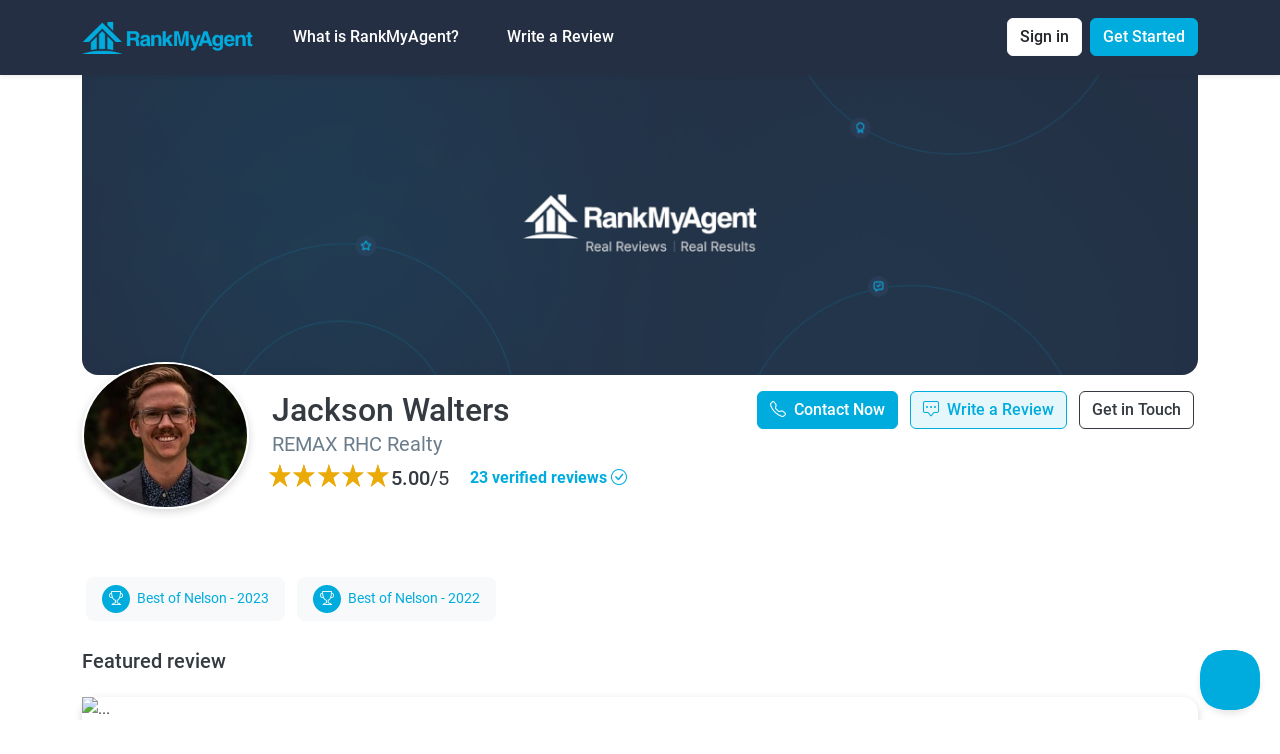

--- FILE ---
content_type: text/html; charset=UTF-8
request_url: https://www.rankmyagent.com/jackson-walters
body_size: 12590
content:

<!doctype html>
<html lang="en">
    <head>
        <meta charset="utf-8">
        <meta http-equiv="X-UA-Compatible" content="IE=edge">
        <meta name="viewport" content="width=device-width, initial-scale=1, shrink-to-fit=no">
        <!-- CSRF Token -->
        <meta name="csrf-token" content="miI4poIflasvldtqMvsk87IsOfcAPuS3lvwdPxGr">
            <meta property="og:title" content="Jackson Walters | RankMyAgent.com" />
    <meta property="og:description" content="" />
    <meta property="fb:app_id" content="646787252015072" />
    <meta property="og:image" content="https://www.rankmyagent.com/upload/user/87534/6y1fih.JPEG"/>
    <meta property="og:image:secure_url" content="https://www.rankmyagent.com/upload/user/87534/6y1fih.JPEG"/>

    <meta name="robots" content="nofollow">
        <title>Jackson Walters - Real Estate Agent in Nelson, BC - 23 verified ratings and reviews | RankMyAgent.com</title>
        <meta name="keywords" content="">
        <meta name="description" content="23 verified reviews of Jackson Walters.
    Read verified reviews before deciding who to work with.
    REALTOR® in Nelson, BC">
        <meta name="facebook-domain-verification" content="v61uo9zhvvgfdc7zz8d97apqfvxh9v" />
        <!-- Styles -->
        <link rel="shortcut icon" href="https://www.rankmyagent.com/images/favicon.ico" type="image/x-icon">

        <link href="https://www.rankmyagent.com/css/style.css" rel="stylesheet">

        
        <script src="https://www.google.com/recaptcha/api.js?onload=vueRecaptchaApiLoaded&render=explicit" async defer></script>

        <script src="https://www.google.com/recaptcha/api.js" async defer></script>
        <script type="text/javascript" src="https://platform-api.sharethis.com/js/sharethis.js#property=624199cb04dc2500120ea915&product=inline-share-buttons" async defer></script>

        <script type="text/javascript">!function(e,t,n){function a(){var e=t.getElementsByTagName("script")[0],n=t.createElement("script");n.type="text/javascript",n.async=!0,n.src="https://beacon-v2.helpscout.net",e.parentNode.insertBefore(n,e)}if(e.Beacon=n=function(t,n,a){e.Beacon.readyQueue.push({method:t,options:n,data:a})},n.readyQueue=[],"complete"===t.readyState)return a();e.attachEvent?e.attachEvent("onload",a):e.addEventListener("load",a,!1)}(window,document,window.Beacon||function(){});</script>
    <script type="text/javascript">window.Beacon('init', '425c3e4c-f6ad-4c53-883b-0bb832aaa6da')</script>

            </head>

    <body>
        <div id="app">
            <div class="container-fluid sticky-top px-0">
                                    <nav class="navbar navbar-expand-lg bg-indigo fw-semibold py-3 shadow-sm">
    <div class="container">
        <a class="navbar-brand" href="https://www.rankmyagent.com">
            <img src="https://www.rankmyagent.com/images/logo_blue.png" alt="RankMyAgent" height="32">
        </a>
        <button class="navbar-toggler" type="button" data-bs-toggle="collapse" data-bs-target="#navbarSupportedContent" aria-controls="navbarSupportedContent" aria-expanded="false" aria-label="Toggle navigation">
            <span class="navbar-toggler-icon"></span>
        </button>
        <div class="collapse navbar-collapse" id="navbarSupportedContent">
            <ul class="navbar-nav me-auto mb-2 mb-lg-0">
                <li class="nav-item dropdown px-3">
                    <a class="nav-link dropdown-toggle text-white" href="#" role="button" data-bs-toggle="dropdown" aria-expanded="false">
                        What is RankMyAgent?
                    </a>
                    <ul class="dropdown-menu">
                        <li><a class="dropdown-item fw-semibold py-2 px-4" href="https://www.rankmyagent.com/homeowner-learn-more">For buyers, sellers, and renters</a></li>
                        <li><a class="dropdown-item fw-semibold py-2 px-4" href="https://www.rankmyagent.com/agent-learn-more">For real estate professionals</a></li>
                        <li><a class="dropdown-item fw-semibold py-2 px-4" href="https://www.rankmyagent.com/brokerage-learn-more">For brokerages</a></li>
                        <li><a class="dropdown-item fw-semibold py-2 px-4" href="https://www.rankmyagent.com/team-learn-more">For teams</a></li>
                    </ul>
                </li>
                <li class="nav-item px-3">
                    <a class="nav-link text-white" href="https://www.rankmyagent.com/find-an-agent">Write a Review</a>
                </li>

            </ul>
            <ul class="navbar-nav mb-2 mb-lg-0">
                <li class="nav-item dropdown me-2">
                    <a class="dropdown-toggle btn btn-light bg-white text-black" data-bs-auto-close="outside"
                       href="#" role="button" data-bs-toggle="dropdown" aria-expanded="false">
                        Sign in
                    </a>
                    <ul class="dropdown-menu dropdown-menu-end">
                        <li>
                            <nav-login></nav-login>
                        </li>
                    </ul>
                </li>
                <li class="nav-item">
                    <a class="btn btn-primary"
                       href="https://www.rankmyagent.com/register?signup=header">Get Started</a>
                </li>
            </ul>
        </div>
    </div>
</nav>                                            </div>

                            <div class="container mb-5">
        <div class="rounded-bottom-4 bg-cover bg-center"
             style="background-image: url('https://www.rankmyagent.com/images/cover_default.png'); min-height: 300px;">
            &nbsp;
        </div>

        <div class="row py-3">
            <div class="col-8 offset-2 offset-xl-0 col-xl-2 position-relative mt-5 mt-xl-0">
                <img src="https://www.rankmyagent.com/upload/user/87534/6y1fih.JPEG"
                     alt="JW"
                     class="pre-avatar position-absolute bottom-0"
                     style="max-width: 88%"
                >
            </div>
            <div class="col-12 col-xl-5 d-flex flex-column justify-content-center">
                <h1 class="h2 mb-0 text-center text-xl-start mt-3 mt-xl-0">Jackson Walters</h1>
                                                            <p class="fs-3 text-gray-600 mb-3 mb-xl-1 text-center text-xl-start">
                            REMAX RHC Realty
                        </p>
                                                    <div class="row align-items-center">
                                        <div class="col-12 col-xl-5 mb-3 d-flex justify-content-around">
                        <star-rating :rating="5.00"
                                     :star-size="24"
                                     active-color="#EAAA08"
                                     inactive-color="#fff"
                                     :padding="0.4"
                                     class="d-inline-block"
                                     :increment="0.25" :show-rating="false" read-only>
                        </star-rating>
                        <div class="d-inline-block fs-3 fw-semibold">5.00<span class="fw-normal">/5</span></div>
                    </div>
                    <a class="col-12 col-xl-7 text-primary fs-4 fw-bold mb-3"
                        href="https://www.rankmyagent.com/agent_reviews/jackson-walters">23 verified reviews <i class="bi bi-check-circle"></i></a>
                                    </div>
            </div>
            <div class="col-12 col-xl-5 text-end">
                                    <a class="btn btn-primary d-block d-xl-inline-block mx-1 mb-2 phone-analytic" href="tel:236-972-9975">
                        <i class="bi bi-telephone"></i>&nbsp;
                        <span>Contact Now</span>
                    </a>
                                <a class="btn btn-outline-primary bg-blue-100 d-block d-xl-inline-block mx-1 mb-2" href="https://www.rankmyagent.com/jackson-walters/confirm-transaction-closed">
                    <i class="bi bi-chat-square-dots"></i>&nbsp;
                    <span>Write a Review</span>
                </a>
                <a type="button" class="btn btn-outline-dark d-block d-xl-inline-block mx-1 mb-2" data-bs-toggle="modal" data-bs-target="#askModaljackson-walters">
                    <span>Get in Touch</span>
                </a>
            </div>
        </div>
    </div>

    <div class="container mb-5">
        <div class="mb-4">
            <div>
                                                        <a id="award_label"
                       class="d-inline-flex align-items-center bg-light rounded-3 py-2 px-3 m-1 fs-5"
                       href="#awards_section">
                        <i class="bi bi-trophy text-white bg-primary p-1 text-center rounded-circle me-1"
                           style="width:28px;height:28px"></i>&nbsp;
                        <span>
                    Best of Nelson -
                    2023
                </span>
                    </a>
                                                        <a id="award_label"
                       class="d-inline-flex align-items-center bg-light rounded-3 py-2 px-3 m-1 fs-5"
                       href="#awards_section">
                        <i class="bi bi-trophy text-white bg-primary p-1 text-center rounded-circle me-1"
                           style="width:28px;height:28px"></i>&nbsp;
                        <span>
                    Best of Nelson -
                    2022
                </span>
                    </a>
                            </div>
            <div>
                            </div>
        </div>

                    <div class="row mb-5">
                <div class="col-12">
                    <h3 class="fs-3 mb-4">Featured review</h3>
                    <div class="pre-card d-xl-none">
                        <img src="https://maps.googleapis.com/maps/api/staticmap?center=49.4928,-117.2948&amp;zoom=12&amp;size=840x420&amp;map_id=f10a3352c09ee4b4&amp;&amp;key=AIzaSyAQ1zGyAeq8YUte7obN3vjCPBaiW1hbo5Y" class="card-img-top object-fit-cover ratio-64-42" alt="...">
                        <div class="card-body p-4">
                            <div class="d-flex justify-content-between">
                                <h5 class="card-title">K S</h5>
                                <span class="text-muted">3 years ago</span>
                            </div>
                            <p class="text-muted mb-0">
                                Jackson
                                helped
                                K
                                Buy
                                on
                                December 2021
                            </p>
                            <p class="text-muted"><i class="bi bi-geo-alt"></i> Nelson, BC</p>
                            <p>
                                <star-rating :rating="5.00"
                                             :star-size="20"
                                             active-color="#EAAA08"
                                             inactive-color="#fff"
                                             :padding="0.18"
                                             class=""
                                             :increment="0.25" :show-rating="false" read-only>
                                </star-rating>
                            </p>
                            <p>Jackson found our first home! As first time home buyers we had a lot of questions and Jackson was able to find the answers, early in the morning or late at night. We worked with other realtors that di...</p>
                            <a href="https://www.rankmyagent.com/latest_review/a-review-for-jackson-walters-1" class="text-primary text-end">Read more</a>
                        </div>
                    </div>

                    <div class="pre-card d-none d-xl-block">
                        <div class="row g-0">
                            <div class="col-4">
                                <img src="https://maps.googleapis.com/maps/api/staticmap?center=49.4928,-117.2948&amp;zoom=12&amp;size=840x420&amp;map_id=f10a3352c09ee4b4&amp;&amp;key=AIzaSyAQ1zGyAeq8YUte7obN3vjCPBaiW1hbo5Y"
                                     class="img-cover rounded-start-4"
                                     alt="...">
                            </div>
                            <div class="col-md-8">
                                <div class="card-body p-4">
                                    <div class="d-flex justify-content-between">
                                        <h5 class="card-title">K S</h5>
                                        <span class="text-muted">3 years ago</span>
                                    </div>
                                    <p><i class="bi bi-geo-alt"></i> Nelson, BC</p>
                                    <p>
                                        <star-rating :rating="5.00"
                                                     :star-size="20"
                                                     active-color="#EAAA08"
                                                     inactive-color="#fff"
                                                     :padding="0.18"
                                                     class=""
                                                     :increment="0.25" :show-rating="false" read-only>
                                        </star-rating>
                                    </p>
                                    <p>Jackson found our first home! As first time home buyers we had a lot of questions and Jackson was able to find the answers, early in the morning or late at night. We worked with other realtors that di...</p>
                                    <a href="https://www.rankmyagent.com/latest_review/a-review-for-jackson-walters-1" class="text-primary text-end">Read more</a>
                                </div>
                            </div>
                        </div>
                    </div>
                </div>
            </div>
        
        <div class="row mb-5">
            <div class="col-12">
                <div class="pre-card p-4">
                    <div class="row">
                        <div class="col-12 col-xl-6 border-end px-4">
                            <h4 class="fs-4">About</h4>

                                                            <p></p>
                                                    </div>
                        <div class="col-12 col-xl-6 px-4">
                                                            <div class="row g-0 pb-3 mb-3">
                                    <div class="col-6"><span class="fs-5">Office Address</span></div>
                                    <div class="col-6">
                                        601 Baker Street
                                    </div>
                                </div>
                                                                                        <div class="row g-0 pb-3 border-bottom mb-3">
                                    <div class="col-6"><span class="fs-5">Languages</span></div>
                                    <div class="col-6"><span class="fw-semibold">English</span></div>
                                </div>
                                                                                        <div class="row g-0 pb-3 border-bottom mb-3">
                                    <div class="col-6"><span class="fs-5">Brokerage</span></div>
                                    <div class="col-6"><span class="fw-semibold">REMAX RHC Realty</span></div>
                                </div>
                                                                                            <div class="row g-0 pb-3 border-bottom mb-3">
                                        <div class="col-6"><span class="fs-5">Direct Phone</span></div>
                                        <div class="col-6">
                                            <a class="fw-semibold phone-analytic" href="tel:236-972-9975">
                                                236-972-9975
                                            </a>
                                        </div>
                                    </div>
                                                                <div class="row g-0 pb-3 border-bottom mb-3">
                                        <div class="col-6"><span class="fs-5">Office Phone</span></div>
                                        <div class="col-6">
                                            <a class="fw-semibold phone-analytic" href="tel:250-352-7252">
                                                250-352-7252
                                            </a>
                                        </div>
                                    </div>
                            
                                                        <div class="row g-0 pb-3 mb-3">
                                <div class="col-6"><span class="fs-5">Web and Social</span></div>
                                <div class="col-6">
                                                                            <a class="bi bi-globe fs-1 pe-3"
                                           target="_blank"
                                           href="www.jacksonwaltersrealty.com"></a>
                                                                            <a class="bi bi-facebook fs-1 pe-3"
                                           target="_blank"
                                           href="https://facebook.com/profile.php?id=100078409984352"></a>
                                                                            <a class="bi bi-instagram fs-1 pe-3"
                                           target="_blank"
                                           href="https://instagram.com/jacksonwaltersrealty/?hl=en"></a>
                                                                    </div>
                            </div>
                                                    </div>
                    </div>
                </div>
            </div>
        </div>

        
                    <div class="row my-3 px-1 px-xl-0" id="awards_section">
                <div class="col-12">
                    <h3 class="fs-3 mb-4">Awards</h3>
                </div>
                                                                        <div class="col-4 p-2 col-xl-2 p-xl-5 ">
                        <img src="https://www.rankmyagent.com/upload/user/87534/rmaawards/24.png"
                             alt="24"
                             class="img-fluid">
                    </div>
                                                        <div class="col-4 p-2 col-xl-2 p-xl-5 ">
                        <img src="https://www.rankmyagent.com/upload/user/87534/rmaawards/17.png"
                             alt="17"
                             class="img-fluid">
                    </div>
                
                                            </div>
        
        
        <div class="row mb-4">
                            <div class="col-12 col-xl-6 mb-3">
                    <h3 class="fs-3 mb-3">Cities &amp; Neighbourhoods</h3>
                    <p class="fs-5">
                                                    <span class="m-1 px-2 py-1 d-inline-block bg-gray-100 rounded rounded-4">
                                    <i class="bi bi-dot text-primary"></i> Nelson
                                </span>
                                                    <span class="m-1 px-2 py-1 d-inline-block bg-gray-100 rounded rounded-4">
                                    <i class="bi bi-dot text-primary"></i> Castlegar
                                </span>
                                                    <span class="m-1 px-2 py-1 d-inline-block bg-gray-100 rounded rounded-4">
                                    <i class="bi bi-dot text-primary"></i> Slocan
                                </span>
                                            </p>
                </div>
                                        <div class="col-12 col-xl-6 mb-3">
                    <h3 class="fs-3 mb-3">Services Offered</h3>
                    <p class="fs-5">
                                                    <span class="m-1 px-2 py-1 d-inline-block bg-gray-100 rounded rounded-4">
                                <i class="bi bi-dot text-primary"></i> Multifamily Dwellings
                            </span>
                                                    <span class="m-1 px-2 py-1 d-inline-block bg-gray-100 rounded rounded-4">
                                <i class="bi bi-dot text-primary"></i> First Time Home Buyers
                            </span>
                                                    <span class="m-1 px-2 py-1 d-inline-block bg-gray-100 rounded rounded-4">
                                <i class="bi bi-dot text-primary"></i> Investment Properties
                            </span>
                                                    <span class="m-1 px-2 py-1 d-inline-block bg-gray-100 rounded rounded-4">
                                <i class="bi bi-dot text-primary"></i> Waterfront Cottage &amp; Land
                            </span>
                                                    <span class="m-1 px-2 py-1 d-inline-block bg-gray-100 rounded rounded-4">
                                <i class="bi bi-dot text-primary"></i> Farms and Ranches
                            </span>
                                                    <span class="m-1 px-2 py-1 d-inline-block bg-gray-100 rounded rounded-4">
                                <i class="bi bi-dot text-primary"></i> Commercial Properties
                            </span>
                                            </p>
                </div>
                                        <div class="col-12 col-xl-6 mb-3">
                    <h3 class="fs-3 mb-3">Property Specialization</h3>
                    <p class="fs-5">
                                                    <span class="m-1 px-2 py-1 d-inline-block bg-gray-100 rounded rounded-4">
                                <i class="bi bi-dot text-primary"></i> Residential Brokerage
                            </span>
                                                    <span class="m-1 px-2 py-1 d-inline-block bg-gray-100 rounded rounded-4">
                                <i class="bi bi-dot text-primary"></i> Commercial Properties
                            </span>
                                                    <span class="m-1 px-2 py-1 d-inline-block bg-gray-100 rounded rounded-4">
                                <i class="bi bi-dot text-primary"></i> Detached Homes
                            </span>
                                                    <span class="m-1 px-2 py-1 d-inline-block bg-gray-100 rounded rounded-4">
                                <i class="bi bi-dot text-primary"></i> Attached Homes
                            </span>
                                                    <span class="m-1 px-2 py-1 d-inline-block bg-gray-100 rounded rounded-4">
                                <i class="bi bi-dot text-primary"></i> Custom Homes
                            </span>
                                                    <span class="m-1 px-2 py-1 d-inline-block bg-gray-100 rounded rounded-4">
                                <i class="bi bi-dot text-primary"></i> Townhomes
                            </span>
                                            </p>
                </div>
                                </div>
    </div>

    <div class="container mb-5">
        <div class="row mb-3">
            <div class="col-12">
                <h3 class="fs-3">Latest Reviews (23)</h3>
            </div>
        </div>
        <review-container :endpoint="&quot;jackson-walters\/reviews&quot;"
                          :basic="false"
                          ></review-container>

            </div>

    <modal-ask-question :user="{&quot;id&quot;:87534,&quot;first_name&quot;:&quot;Jackson&quot;,&quot;last_name&quot;:&quot;Walters&quot;,&quot;username&quot;:&quot;jacksonwalters&quot;,&quot;email&quot;:&quot;jackson@jacksonwaltersrealty.com&quot;,&quot;avatar&quot;:&quot;6y1fih.JPEG&quot;,&quot;cover&quot;:null,&quot;active&quot;:1,&quot;remax_id&quot;:null,&quot;external_id&quot;:null,&quot;plan_id&quot;:2,&quot;stripe_active_until&quot;:&quot;2022-07-09T01:20:59.000000Z&quot;,&quot;slug&quot;:&quot;jackson-walters&quot;,&quot;facebook_access_token&quot;:null,&quot;license_no&quot;:null,&quot;facebook_id&quot;:null,&quot;google_id&quot;:null,&quot;linkedin_id&quot;:null,&quot;created_at&quot;:&quot;2022-01-13T22:04:13.000000Z&quot;,&quot;updated_at&quot;:&quot;2025-02-13T09:36:43.000000Z&quot;,&quot;deleted_at&quot;:null,&quot;pm_type&quot;:&quot;mastercard&quot;,&quot;pm_last_four&quot;:&quot;3555&quot;,&quot;trial_ends_at&quot;:&quot;2022-07-09T01:20:59.000000Z&quot;,&quot;nicename&quot;:&quot;jacksonwalters&quot;,&quot;uname_count&quot;:0,&quot;onetime&quot;:1,&quot;cliam_profile&quot;:0,&quot;warning&quot;:null,&quot;phone_consent&quot;:0,&quot;full_name&quot;:&quot;Jackson Walters&quot;,&quot;name&quot;:&quot;Jackson Walters&quot;,&quot;avatar_url&quot;:&quot;https:\/\/www.rankmyagent.com\/upload\/user\/87534\/6y1fih.JPEG&quot;,&quot;cover_url&quot;:&quot;https:\/\/www.rankmyagent.com\/images\/cover_default.png&quot;,&quot;brokerage_name&quot;:&quot;REMAX RHC Realty&quot;,&quot;position_name&quot;:&quot;Sales Representative&quot;,&quot;premium&quot;:true,&quot;page_title&quot;:&quot;Jackson Walters - Real Estate Agent in Nelson, BC - 23 verified ratings and reviews | RankMyAgent.com&quot;,&quot;initials&quot;:&quot;JW&quot;,&quot;featured_video&quot;:false,&quot;featured_review_excerpt&quot;:&quot;Jackson found our first home! As first time home buyers we had a lot of questions and Jackson was able to find the answers, early in the morning or late at night. We worked with other realtors that di...&quot;,&quot;roles&quot;:[{&quot;id&quot;:8,&quot;name&quot;:&quot;realtorplatinum&quot;,&quot;description&quot;:&quot;Premium&quot;,&quot;created_at&quot;:&quot;2021-05-15T23:41:48.000000Z&quot;,&quot;updated_at&quot;:&quot;2021-05-15T23:41:48.000000Z&quot;,&quot;route_prefix&quot;:&quot;agent&quot;,&quot;pivot&quot;:{&quot;user_id&quot;:87534,&quot;role_id&quot;:8,&quot;created_at&quot;:&quot;2022-06-08T21:20:59.000000Z&quot;,&quot;updated_at&quot;:&quot;2022-06-08T21:20:59.000000Z&quot;}}],&quot;details&quot;:{&quot;user_id&quot;:87534,&quot;overall_rating&quot;:&quot;5.00&quot;,&quot;reviews_count&quot;:23,&quot;middle_name&quot;:null,&quot;biography&quot;:null,&quot;experience&quot;:null,&quot;is_team_lite&quot;:0,&quot;team_id&quot;:null,&quot;neighbourhood_id&quot;:null,&quot;city_id&quot;:39499,&quot;state_id&quot;:38820,&quot;position_id&quot;:1,&quot;brokerage_id&quot;:19623,&quot;website&quot;:&quot;https:\/\/www.jacksonwaltersrealty.com&quot;,&quot;postal_code&quot;:null,&quot;office_address&quot;:&quot;601 Baker Street&quot;,&quot;office_phone&quot;:&quot;250-352-7252&quot;,&quot;direct_phone&quot;:&quot;236-972-9975&quot;,&quot;office_fax&quot;:null,&quot;hear_id&quot;:1,&quot;header_color_id&quot;:null,&quot;featured_review_id&quot;:104297,&quot;twitter&quot;:null,&quot;facebook&quot;:&quot;profile.php?id=100078409984352&quot;,&quot;personify_id&quot;:null,&quot;lonewolf&quot;:0,&quot;auto_send_lonewolf&quot;:0,&quot;show_detailed_review_info&quot;:1,&quot;maxwell_id&quot;:null,&quot;google_review&quot;:0,&quot;google_place_id&quot;:null,&quot;google_business_page&quot;:&quot;https:\/\/g.page\/r\/CeBmd5H6zWcpEAg\/review&quot;,&quot;google_business_send_to&quot;:&quot;my_page&quot;,&quot;instagram&quot;:&quot;https:\/\/www.instagram.com\/jacksonwaltersrealty\/?hl=en&quot;,&quot;blog&quot;:null,&quot;linkedin&quot;:null,&quot;pinterest&quot;:null,&quot;youtube_video_id&quot;:null,&quot;youtube_video_channel&quot;:null,&quot;vimeo_video_id&quot;:null,&quot;twitter_oauth_token&quot;:null,&quot;twitter_oauth_token_secret&quot;:null,&quot;twitter_user_id&quot;:null,&quot;twitter_screen_name&quot;:null,&quot;created_at&quot;:&quot;2022-01-13T22:04:13.000000Z&quot;,&quot;updated_at&quot;:&quot;2026-01-29T03:18:55.000000Z&quot;,&quot;country_id&quot;:null,&quot;header_code&quot;:null,&quot;footer_code&quot;:null,&quot;newsletter&quot;:0,&quot;gender&quot;:null,&quot;institution&quot;:null,&quot;educational_background&quot;:null,&quot;zillow&quot;:null,&quot;realtorca&quot;:null,&quot;realtorcom&quot;:null,&quot;linkedin_profile&quot;:&quot;&quot;,&quot;linkedin_pre&quot;:&quot;&quot;,&quot;linkedin_url&quot;:&quot;https:\/\/www.linkedin.com\/&quot;,&quot;facebook_url&quot;:&quot;https:\/\/www.facebook.com\/profile.php?id=100078409984352&quot;,&quot;zillow_url&quot;:&quot;https:\/\/www.zillow.com\/reviews\/write\/?s=&quot;,&quot;realtorcom_url&quot;:&quot;https:\/\/www.realtor.com\/realestateagents\/&quot;,&quot;realtorca_url&quot;:&quot;https:\/\/www.realtor.ca\/agent\/&quot;,&quot;linkedin_amplify_url&quot;:&quot;https:\/\/www.linkedin.com\/\/edit\/forms\/recommendation\/write\/&quot;,&quot;facebook_amplify_url&quot;:&quot;https:\/\/www.facebook.com\/profile.php?id=100078409984352\/reviews\/&quot;,&quot;full_address&quot;:&quot;601 Baker Street, Nelson, British Columbia&quot;,&quot;biography_excerpt&quot;:&quot;...&quot;,&quot;team&quot;:null,&quot;featured_review&quot;:{&quot;id&quot;:104297,&quot;title&quot;:&quot;A review for Jackson Walters&quot;,&quot;content&quot;:&quot;Jackson found our first home! As first time home buyers we had a lot of questions and Jackson was able to find the answers, early in the morning or late at night. We worked with other realtors that did not give us the time of day but Jackon was determined to find the right place for us.\n\nWe couldn&#039;t be happier! If you want a realtor that&#039;s looking out for your best interest choose Jackson!&quot;,&quot;gpa&quot;:&quot;5.00&quot;,&quot;helped_at&quot;:&quot;2021-12-02T04:24:08.000000Z&quot;,&quot;help_to&quot;:1,&quot;address&quot;:&quot;1523 Nasookin Rd&quot;,&quot;postal_code&quot;:&quot;V1L 6J6&quot;,&quot;factors_presented&quot;:0,&quot;factors&quot;:&quot;&quot;,&quot;additional_questions&quot;:0,&quot;transaction_value&quot;:1,&quot;use_again&quot;:1,&quot;breakdown_include&quot;:0,&quot;agent_id&quot;:87534,&quot;reviewer_id&quot;:89324,&quot;slug&quot;:&quot;a-review-for-jackson-walters-1&quot;,&quot;reviewer_verified_review&quot;:1,&quot;approved_by_agent&quot;:1,&quot;active&quot;:1,&quot;status&quot;:&quot;Active&quot;,&quot;hash&quot;:&quot;iTB9dddYjCyqBg43kCosMhCa3fTaOMvsBaZNKtlN&quot;,&quot;family_type&quot;:0,&quot;neighbourhood_id&quot;:null,&quot;city_id&quot;:39499,&quot;state_id&quot;:38820,&quot;country_id&quot;:38810,&quot;review_type&quot;:&quot;direct&quot;,&quot;ip_address&quot;:null,&quot;ip_country&quot;:null,&quot;fraud_flag&quot;:0,&quot;google_clicked&quot;:0,&quot;linkedin_clicked&quot;:0,&quot;created_at&quot;:&quot;2022-02-10T04:24:08.000000Z&quot;,&quot;updated_at&quot;:&quot;2025-03-17T16:13:27.000000Z&quot;,&quot;deleted_at&quot;:null,&quot;excerpt&quot;:&quot;Jackson found our first home! As first time home buyers we had a lot of questions and Jackson was able to find the answers, early in the morning or late at night. We worked with other realtors that di...&quot;,&quot;short_excerpt&quot;:&quot;Jackson found our first home! As first time home buyers we h...&quot;,&quot;timeago&quot;:&quot;3 years ago&quot;,&quot;helped_date&quot;:&quot;December 2021&quot;,&quot;permalink&quot;:&quot;https:\/\/www.rankmyagent.com\/latest_review\/a-review-for-jackson-walters-1&quot;,&quot;city_location&quot;:&quot;Nelson, BC&quot;,&quot;name&quot;:&quot;K S on 01 Dec 2021&quot;,&quot;photo_url&quot;:&quot;https:\/\/maps.googleapis.com\/maps\/api\/staticmap?center=49.4928,-117.2948&amp;zoom=12&amp;size=840x420&amp;map_id=f10a3352c09ee4b4&amp;&amp;key=AIzaSyAQ1zGyAeq8YUte7obN3vjCPBaiW1hbo5Y&quot;,&quot;photo&quot;:null,&quot;agent&quot;:{&quot;id&quot;:87534,&quot;first_name&quot;:&quot;Jackson&quot;,&quot;last_name&quot;:&quot;Walters&quot;,&quot;username&quot;:&quot;jacksonwalters&quot;,&quot;email&quot;:&quot;jackson@jacksonwaltersrealty.com&quot;,&quot;avatar&quot;:&quot;6y1fih.JPEG&quot;,&quot;cover&quot;:null,&quot;active&quot;:1,&quot;remax_id&quot;:null,&quot;external_id&quot;:null,&quot;plan_id&quot;:2,&quot;stripe_active_until&quot;:&quot;2022-07-09T01:20:59.000000Z&quot;,&quot;slug&quot;:&quot;jackson-walters&quot;,&quot;facebook_access_token&quot;:null,&quot;license_no&quot;:null,&quot;facebook_id&quot;:null,&quot;google_id&quot;:null,&quot;linkedin_id&quot;:null,&quot;created_at&quot;:&quot;2022-01-13T22:04:13.000000Z&quot;,&quot;updated_at&quot;:&quot;2025-02-13T09:36:43.000000Z&quot;,&quot;deleted_at&quot;:null,&quot;pm_type&quot;:&quot;mastercard&quot;,&quot;pm_last_four&quot;:&quot;3555&quot;,&quot;trial_ends_at&quot;:&quot;2022-07-09T01:20:59.000000Z&quot;,&quot;nicename&quot;:&quot;jacksonwalters&quot;,&quot;uname_count&quot;:0,&quot;onetime&quot;:1,&quot;cliam_profile&quot;:0,&quot;warning&quot;:null,&quot;phone_consent&quot;:0,&quot;full_name&quot;:&quot;Jackson Walters&quot;,&quot;name&quot;:&quot;Jackson Walters&quot;,&quot;avatar_url&quot;:&quot;https:\/\/www.rankmyagent.com\/upload\/user\/87534\/6y1fih.JPEG&quot;,&quot;cover_url&quot;:&quot;https:\/\/www.rankmyagent.com\/images\/cover_default.png&quot;,&quot;brokerage_name&quot;:&quot;REMAX RHC Realty&quot;,&quot;position_name&quot;:&quot;Sales Representative&quot;,&quot;premium&quot;:true,&quot;page_title&quot;:&quot;Jackson Walters - Real Estate Agent in Nelson, BC - 23 verified ratings and reviews | RankMyAgent.com&quot;,&quot;initials&quot;:&quot;JW&quot;,&quot;featured_video&quot;:false,&quot;featured_review_excerpt&quot;:&quot;Jackson found our first home! As first time home buyers we had a lot of questions and Jackson was able to find the answers, early in the morning or late at night. We worked with other realtors that di...&quot;,&quot;roles&quot;:[{&quot;id&quot;:8,&quot;name&quot;:&quot;realtorplatinum&quot;,&quot;description&quot;:&quot;Premium&quot;,&quot;created_at&quot;:&quot;2021-05-15T23:41:48.000000Z&quot;,&quot;updated_at&quot;:&quot;2021-05-15T23:41:48.000000Z&quot;,&quot;route_prefix&quot;:&quot;agent&quot;,&quot;pivot&quot;:{&quot;user_id&quot;:87534,&quot;role_id&quot;:8,&quot;created_at&quot;:&quot;2022-06-08T21:20:59.000000Z&quot;,&quot;updated_at&quot;:&quot;2022-06-08T21:20:59.000000Z&quot;}}],&quot;details&quot;:{&quot;user_id&quot;:87534,&quot;overall_rating&quot;:&quot;5.00&quot;,&quot;reviews_count&quot;:23,&quot;middle_name&quot;:null,&quot;biography&quot;:null,&quot;experience&quot;:null,&quot;is_team_lite&quot;:0,&quot;team_id&quot;:null,&quot;neighbourhood_id&quot;:null,&quot;city_id&quot;:39499,&quot;state_id&quot;:38820,&quot;position_id&quot;:1,&quot;brokerage_id&quot;:19623,&quot;website&quot;:&quot;www.jacksonwaltersrealty.com&quot;,&quot;postal_code&quot;:null,&quot;office_address&quot;:&quot;601 Baker Street&quot;,&quot;office_phone&quot;:&quot;250-352-7252&quot;,&quot;direct_phone&quot;:&quot;236-972-9975&quot;,&quot;office_fax&quot;:null,&quot;hear_id&quot;:1,&quot;header_color_id&quot;:null,&quot;featured_review_id&quot;:104297,&quot;twitter&quot;:null,&quot;facebook&quot;:&quot;profile.php?id=100078409984352&quot;,&quot;personify_id&quot;:null,&quot;lonewolf&quot;:0,&quot;auto_send_lonewolf&quot;:0,&quot;show_detailed_review_info&quot;:1,&quot;maxwell_id&quot;:null,&quot;google_review&quot;:0,&quot;google_place_id&quot;:null,&quot;google_business_page&quot;:&quot;https:\/\/g.page\/r\/CeBmd5H6zWcpEAg\/review&quot;,&quot;google_business_send_to&quot;:&quot;my_page&quot;,&quot;instagram&quot;:&quot;https:\/\/www.instagram.com\/jacksonwaltersrealty\/?hl=en&quot;,&quot;blog&quot;:null,&quot;linkedin&quot;:null,&quot;pinterest&quot;:null,&quot;youtube_video_id&quot;:null,&quot;youtube_video_channel&quot;:null,&quot;vimeo_video_id&quot;:null,&quot;twitter_oauth_token&quot;:null,&quot;twitter_oauth_token_secret&quot;:null,&quot;twitter_user_id&quot;:null,&quot;twitter_screen_name&quot;:null,&quot;created_at&quot;:&quot;2022-01-13T22:04:13.000000Z&quot;,&quot;updated_at&quot;:&quot;2026-01-29T03:18:55.000000Z&quot;,&quot;country_id&quot;:null,&quot;header_code&quot;:null,&quot;footer_code&quot;:null,&quot;newsletter&quot;:0,&quot;gender&quot;:null,&quot;institution&quot;:null,&quot;educational_background&quot;:null,&quot;zillow&quot;:null,&quot;realtorca&quot;:null,&quot;realtorcom&quot;:null,&quot;linkedin_profile&quot;:&quot;&quot;,&quot;linkedin_pre&quot;:&quot;&quot;,&quot;linkedin_url&quot;:&quot;https:\/\/www.linkedin.com\/&quot;,&quot;facebook_url&quot;:&quot;https:\/\/www.facebook.com\/profile.php?id=100078409984352&quot;,&quot;zillow_url&quot;:&quot;https:\/\/www.zillow.com\/reviews\/write\/?s=&quot;,&quot;realtorcom_url&quot;:&quot;https:\/\/www.realtor.com\/realestateagents\/&quot;,&quot;realtorca_url&quot;:&quot;https:\/\/www.realtor.ca\/agent\/&quot;,&quot;linkedin_amplify_url&quot;:&quot;https:\/\/www.linkedin.com\/\/edit\/forms\/recommendation\/write\/&quot;,&quot;facebook_amplify_url&quot;:&quot;https:\/\/www.facebook.com\/profile.php?id=100078409984352\/reviews\/&quot;,&quot;full_address&quot;:&quot;601 Baker Street, Nelson, British Columbia&quot;,&quot;biography_excerpt&quot;:&quot;...&quot;,&quot;brokerage&quot;:{&quot;id&quot;:19623,&quot;parent_id&quot;:null,&quot;external_id&quot;:null,&quot;name&quot;:&quot;REMAX RHC Realty&quot;,&quot;alias&quot;:&quot;remax-rhc-realty&quot;,&quot;email&quot;:&quot;remaxrhcrealty@rankmyagent.com&quot;,&quot;phone&quot;:&quot;&quot;,&quot;about&quot;:&quot;&quot;,&quot;facebook&quot;:&quot;&quot;,&quot;twitter&quot;:&quot;&quot;,&quot;linkedin&quot;:&quot;&quot;,&quot;public&quot;:0,&quot;header_color_id&quot;:1,&quot;premium&quot;:0,&quot;premium_end&quot;:null,&quot;is_team_plus&quot;:0,&quot;google_business_page&quot;:null,&quot;address&quot;:null,&quot;logo&quot;:null,&quot;orders&quot;:0,&quot;country_id&quot;:null,&quot;state_id&quot;:38820,&quot;city_id&quot;:39499,&quot;neighbourhood_id&quot;:null,&quot;office_photo&quot;:null,&quot;created_at&quot;:&quot;2016-09-02T15:55:50.000000Z&quot;,&quot;updated_at&quot;:&quot;2026-01-29T17:07:25.000000Z&quot;,&quot;full_name&quot;:&quot;REMAX RHC Realty&quot;,&quot;logo_url&quot;:null,&quot;full_location&quot;:&quot;Nelson, BC&quot;,&quot;office_photo_url&quot;:null,&quot;about_excerpt&quot;:&quot;...&quot;,&quot;city&quot;:{&quot;id&quot;:39499,&quot;name&quot;:&quot;Nelson&quot;,&quot;country_id&quot;:null,&quot;state_id&quot;:38820,&quot;orders&quot;:6160,&quot;slug&quot;:&quot;nelson-bc-real-estate-agent-reviews-ratings&quot;,&quot;short_slug&quot;:&quot;nelson&quot;,&quot;image&quot;:null,&quot;video&quot;:null,&quot;color&quot;:&quot;#242F43&quot;,&quot;created_at&quot;:&quot;2021-05-15T23:42:20.000000Z&quot;,&quot;updated_at&quot;:&quot;2026-01-30T11:00:07.000000Z&quot;,&quot;deleted_at&quot;:null,&quot;lat&quot;:49.4928000000000025693225325085222721099853515625,&quot;lng&quot;:-117.2947999999999950659912428818643093109130859375,&quot;features_yearly&quot;:null,&quot;auction_duration&quot;:null,&quot;transit_duration&quot;:null,&quot;starting_price&quot;:null,&quot;step&quot;:null,&quot;meta_title&quot;:null,&quot;meta_description&quot;:null,&quot;reviews_count&quot;:44,&quot;average_rating&quot;:&quot;4.99&quot;,&quot;long_name&quot;:&quot;Nelson, BC&quot;,&quot;image_url&quot;:&quot;https:\/\/www.rankmyagent.com\/upload\/cities&quot;,&quot;full_slug&quot;:&quot;\/city\/nelson-bc-real-estate-agent-reviews-ratings&quot;,&quot;meta_description_parsed&quot;:&quot;&quot;,&quot;meta_title_parsed&quot;:&quot;&quot;,&quot;state&quot;:{&quot;id&quot;:38820,&quot;name&quot;:&quot;British Columbia&quot;,&quot;code&quot;:&quot;BC&quot;,&quot;timezone&quot;:&quot;America\/Vancouver&quot;,&quot;country_id&quot;:38810,&quot;tax_id&quot;:&quot;txr_1JCm6q27zkOjGeLpqhCtzed5&quot;,&quot;orders&quot;:50,&quot;created_at&quot;:&quot;2021-05-15T23:42:16.000000Z&quot;,&quot;updated_at&quot;:&quot;2022-06-03T19:04:09.000000Z&quot;,&quot;deleted_at&quot;:null,&quot;long_name&quot;:&quot;British Columbia, CAN&quot;,&quot;country&quot;:{&quot;id&quot;:38810,&quot;name&quot;:&quot;Canada&quot;,&quot;shortcode&quot;:&quot;CA&quot;,&quot;code&quot;:&quot;CAN&quot;,&quot;orders&quot;:10,&quot;created_at&quot;:&quot;2021-05-15T23:42:16.000000Z&quot;,&quot;updated_at&quot;:&quot;2021-05-15T23:42:16.000000Z&quot;,&quot;deleted_at&quot;:null}}}},&quot;position&quot;:{&quot;id&quot;:1,&quot;name&quot;:&quot;Sales Representative&quot;,&quot;orders&quot;:0,&quot;created_at&quot;:&quot;2021-05-15T23:41:49.000000Z&quot;,&quot;updated_at&quot;:&quot;2021-05-15T23:41:49.000000Z&quot;},&quot;city&quot;:{&quot;id&quot;:39499,&quot;name&quot;:&quot;Nelson&quot;,&quot;country_id&quot;:null,&quot;state_id&quot;:38820,&quot;orders&quot;:6160,&quot;slug&quot;:&quot;nelson-bc-real-estate-agent-reviews-ratings&quot;,&quot;short_slug&quot;:&quot;nelson&quot;,&quot;image&quot;:null,&quot;video&quot;:null,&quot;color&quot;:&quot;#242F43&quot;,&quot;created_at&quot;:&quot;2021-05-15T23:42:20.000000Z&quot;,&quot;updated_at&quot;:&quot;2026-01-30T11:00:07.000000Z&quot;,&quot;deleted_at&quot;:null,&quot;lat&quot;:49.4928000000000025693225325085222721099853515625,&quot;lng&quot;:-117.2947999999999950659912428818643093109130859375,&quot;features_yearly&quot;:null,&quot;auction_duration&quot;:null,&quot;transit_duration&quot;:null,&quot;starting_price&quot;:null,&quot;step&quot;:null,&quot;meta_title&quot;:null,&quot;meta_description&quot;:null,&quot;reviews_count&quot;:44,&quot;average_rating&quot;:&quot;4.99&quot;,&quot;long_name&quot;:&quot;Nelson, BC&quot;,&quot;image_url&quot;:&quot;https:\/\/www.rankmyagent.com\/upload\/cities&quot;,&quot;full_slug&quot;:&quot;\/city\/nelson-bc-real-estate-agent-reviews-ratings&quot;,&quot;meta_description_parsed&quot;:&quot;&quot;,&quot;meta_title_parsed&quot;:&quot;&quot;,&quot;state&quot;:{&quot;id&quot;:38820,&quot;name&quot;:&quot;British Columbia&quot;,&quot;code&quot;:&quot;BC&quot;,&quot;timezone&quot;:&quot;America\/Vancouver&quot;,&quot;country_id&quot;:38810,&quot;tax_id&quot;:&quot;txr_1JCm6q27zkOjGeLpqhCtzed5&quot;,&quot;orders&quot;:50,&quot;created_at&quot;:&quot;2021-05-15T23:42:16.000000Z&quot;,&quot;updated_at&quot;:&quot;2022-06-03T19:04:09.000000Z&quot;,&quot;deleted_at&quot;:null,&quot;long_name&quot;:&quot;British Columbia, CAN&quot;,&quot;country&quot;:{&quot;id&quot;:38810,&quot;name&quot;:&quot;Canada&quot;,&quot;shortcode&quot;:&quot;CA&quot;,&quot;code&quot;:&quot;CAN&quot;,&quot;orders&quot;:10,&quot;created_at&quot;:&quot;2021-05-15T23:42:16.000000Z&quot;,&quot;updated_at&quot;:&quot;2021-05-15T23:42:16.000000Z&quot;,&quot;deleted_at&quot;:null}}},&quot;state&quot;:{&quot;id&quot;:38820,&quot;name&quot;:&quot;British Columbia&quot;,&quot;code&quot;:&quot;BC&quot;,&quot;timezone&quot;:&quot;America\/Vancouver&quot;,&quot;country_id&quot;:38810,&quot;tax_id&quot;:&quot;txr_1JCm6q27zkOjGeLpqhCtzed5&quot;,&quot;orders&quot;:50,&quot;created_at&quot;:&quot;2021-05-15T23:42:16.000000Z&quot;,&quot;updated_at&quot;:&quot;2022-06-03T19:04:09.000000Z&quot;,&quot;deleted_at&quot;:null,&quot;long_name&quot;:&quot;British Columbia, CAN&quot;,&quot;country&quot;:{&quot;id&quot;:38810,&quot;name&quot;:&quot;Canada&quot;,&quot;shortcode&quot;:&quot;CA&quot;,&quot;code&quot;:&quot;CAN&quot;,&quot;orders&quot;:10,&quot;created_at&quot;:&quot;2021-05-15T23:42:16.000000Z&quot;,&quot;updated_at&quot;:&quot;2021-05-15T23:42:16.000000Z&quot;,&quot;deleted_at&quot;:null}}},&quot;connects&quot;:[{&quot;id&quot;:35049,&quot;user_id&quot;:87534,&quot;type_id&quot;:&quot;1&quot;,&quot;value&quot;:&quot;www.jacksonwaltersrealty.com&quot;,&quot;created_at&quot;:&quot;2025-08-27T08:22:09.000000Z&quot;,&quot;updated_at&quot;:&quot;2025-08-27T08:22:09.000000Z&quot;,&quot;url&quot;:&quot;www.jacksonwaltersrealty.com&quot;,&quot;type&quot;:{&quot;id&quot;:1,&quot;category&quot;:&quot;social&quot;,&quot;name&quot;:&quot;website&quot;,&quot;label&quot;:&quot;Website&quot;,&quot;placeholder&quot;:null,&quot;class&quot;:&quot;bi bi-globe&quot;,&quot;pre&quot;:null,&quot;amplify&quot;:null,&quot;premium&quot;:1,&quot;profile&quot;:2,&quot;image&quot;:null}},{&quot;id&quot;:35052,&quot;user_id&quot;:87534,&quot;type_id&quot;:&quot;12&quot;,&quot;value&quot;:&quot;601 Baker Street&quot;,&quot;created_at&quot;:&quot;2025-08-27T08:22:09.000000Z&quot;,&quot;updated_at&quot;:&quot;2025-08-27T08:22:09.000000Z&quot;,&quot;url&quot;:&quot;601 Baker Street&quot;,&quot;type&quot;:{&quot;id&quot;:12,&quot;category&quot;:&quot;address&quot;,&quot;name&quot;:&quot;office_address&quot;,&quot;label&quot;:&quot;Office Address&quot;,&quot;placeholder&quot;:&quot;Office Address&quot;,&quot;class&quot;:null,&quot;pre&quot;:null,&quot;amplify&quot;:null,&quot;premium&quot;:0,&quot;profile&quot;:2,&quot;image&quot;:null}},{&quot;id&quot;:35054,&quot;user_id&quot;:87534,&quot;type_id&quot;:&quot;13&quot;,&quot;value&quot;:&quot;236-972-9975&quot;,&quot;created_at&quot;:&quot;2025-08-27T08:22:09.000000Z&quot;,&quot;updated_at&quot;:&quot;2025-08-27T08:22:09.000000Z&quot;,&quot;url&quot;:&quot;236-972-9975&quot;,&quot;type&quot;:{&quot;id&quot;:13,&quot;category&quot;:&quot;phone&quot;,&quot;name&quot;:&quot;direct_phone&quot;,&quot;label&quot;:&quot;Direct Phone&quot;,&quot;placeholder&quot;:&quot;Direct Phone&quot;,&quot;class&quot;:&quot;phone-obscure-none&quot;,&quot;pre&quot;:null,&quot;amplify&quot;:null,&quot;premium&quot;:0,&quot;profile&quot;:1,&quot;image&quot;:null}},{&quot;id&quot;:35053,&quot;user_id&quot;:87534,&quot;type_id&quot;:&quot;14&quot;,&quot;value&quot;:&quot;250-352-7252&quot;,&quot;created_at&quot;:&quot;2025-08-27T08:22:09.000000Z&quot;,&quot;updated_at&quot;:&quot;2025-08-27T08:22:09.000000Z&quot;,&quot;url&quot;:&quot;250-352-7252&quot;,&quot;type&quot;:{&quot;id&quot;:14,&quot;category&quot;:&quot;phone&quot;,&quot;name&quot;:&quot;office_phone&quot;,&quot;label&quot;:&quot;Office Phone&quot;,&quot;placeholder&quot;:&quot;Office Phone&quot;,&quot;class&quot;:&quot;phone-obscure-none&quot;,&quot;pre&quot;:null,&quot;amplify&quot;:null,&quot;premium&quot;:0,&quot;profile&quot;:2,&quot;image&quot;:null}},{&quot;id&quot;:35050,&quot;user_id&quot;:87534,&quot;type_id&quot;:&quot;3&quot;,&quot;value&quot;:&quot;profile.php?id=100078409984352&quot;,&quot;created_at&quot;:&quot;2025-08-27T08:22:09.000000Z&quot;,&quot;updated_at&quot;:&quot;2025-08-27T08:22:09.000000Z&quot;,&quot;url&quot;:&quot;https:\/\/facebook.com\/profile.php?id=100078409984352&quot;,&quot;type&quot;:{&quot;id&quot;:3,&quot;category&quot;:&quot;social&quot;,&quot;name&quot;:&quot;facebook&quot;,&quot;label&quot;:&quot;Facebook&quot;,&quot;placeholder&quot;:null,&quot;class&quot;:&quot;bi bi-facebook&quot;,&quot;pre&quot;:&quot;facebook.com\/&quot;,&quot;amplify&quot;:&quot;\/reviews\/&quot;,&quot;premium&quot;:1,&quot;profile&quot;:2,&quot;image&quot;:&quot;images\/facebooklogo.svg&quot;}},{&quot;id&quot;:35051,&quot;user_id&quot;:87534,&quot;type_id&quot;:&quot;4&quot;,&quot;value&quot;:&quot;jacksonwaltersrealty\/?hl=en&quot;,&quot;created_at&quot;:&quot;2025-08-27T08:22:09.000000Z&quot;,&quot;updated_at&quot;:&quot;2025-08-27T08:22:09.000000Z&quot;,&quot;url&quot;:&quot;https:\/\/instagram.com\/jacksonwaltersrealty\/?hl=en&quot;,&quot;type&quot;:{&quot;id&quot;:4,&quot;category&quot;:&quot;social&quot;,&quot;name&quot;:&quot;instagram&quot;,&quot;label&quot;:&quot;Instagram&quot;,&quot;placeholder&quot;:null,&quot;class&quot;:&quot;bi bi-instagram&quot;,&quot;pre&quot;:&quot;instagram.com\/&quot;,&quot;amplify&quot;:null,&quot;premium&quot;:1,&quot;profile&quot;:2,&quot;image&quot;:null}}],&quot;connect_phones&quot;:[{&quot;id&quot;:35054,&quot;user_id&quot;:87534,&quot;type_id&quot;:&quot;13&quot;,&quot;value&quot;:&quot;236-972-9975&quot;,&quot;created_at&quot;:&quot;2025-08-27T08:22:09.000000Z&quot;,&quot;updated_at&quot;:&quot;2025-08-27T08:22:09.000000Z&quot;,&quot;url&quot;:&quot;236-972-9975&quot;,&quot;type&quot;:{&quot;id&quot;:13,&quot;category&quot;:&quot;phone&quot;,&quot;name&quot;:&quot;direct_phone&quot;,&quot;label&quot;:&quot;Direct Phone&quot;,&quot;placeholder&quot;:&quot;Direct Phone&quot;,&quot;class&quot;:&quot;phone-obscure-none&quot;,&quot;pre&quot;:null,&quot;amplify&quot;:null,&quot;premium&quot;:0,&quot;profile&quot;:1,&quot;image&quot;:null}},{&quot;id&quot;:35053,&quot;user_id&quot;:87534,&quot;type_id&quot;:&quot;14&quot;,&quot;value&quot;:&quot;250-352-7252&quot;,&quot;created_at&quot;:&quot;2025-08-27T08:22:09.000000Z&quot;,&quot;updated_at&quot;:&quot;2025-08-27T08:22:09.000000Z&quot;,&quot;url&quot;:&quot;250-352-7252&quot;,&quot;type&quot;:{&quot;id&quot;:14,&quot;category&quot;:&quot;phone&quot;,&quot;name&quot;:&quot;office_phone&quot;,&quot;label&quot;:&quot;Office Phone&quot;,&quot;placeholder&quot;:&quot;Office Phone&quot;,&quot;class&quot;:&quot;phone-obscure-none&quot;,&quot;pre&quot;:null,&quot;amplify&quot;:null,&quot;premium&quot;:0,&quot;profile&quot;:2,&quot;image&quot;:null}}]},&quot;response&quot;:null,&quot;neighbourhood&quot;:null,&quot;city&quot;:{&quot;id&quot;:39499,&quot;name&quot;:&quot;Nelson&quot;,&quot;country_id&quot;:null,&quot;state_id&quot;:38820,&quot;orders&quot;:6160,&quot;slug&quot;:&quot;nelson-bc-real-estate-agent-reviews-ratings&quot;,&quot;short_slug&quot;:&quot;nelson&quot;,&quot;image&quot;:null,&quot;video&quot;:null,&quot;color&quot;:&quot;#242F43&quot;,&quot;created_at&quot;:&quot;2021-05-15T23:42:20.000000Z&quot;,&quot;updated_at&quot;:&quot;2026-01-30T11:00:07.000000Z&quot;,&quot;deleted_at&quot;:null,&quot;lat&quot;:49.4928000000000025693225325085222721099853515625,&quot;lng&quot;:-117.2947999999999950659912428818643093109130859375,&quot;features_yearly&quot;:null,&quot;auction_duration&quot;:null,&quot;transit_duration&quot;:null,&quot;starting_price&quot;:null,&quot;step&quot;:null,&quot;meta_title&quot;:null,&quot;meta_description&quot;:null,&quot;reviews_count&quot;:44,&quot;average_rating&quot;:&quot;4.99&quot;,&quot;long_name&quot;:&quot;Nelson, BC&quot;,&quot;image_url&quot;:&quot;https:\/\/www.rankmyagent.com\/upload\/cities&quot;,&quot;full_slug&quot;:&quot;\/city\/nelson-bc-real-estate-agent-reviews-ratings&quot;,&quot;meta_description_parsed&quot;:&quot;&quot;,&quot;meta_title_parsed&quot;:&quot;&quot;,&quot;state&quot;:{&quot;id&quot;:38820,&quot;name&quot;:&quot;British Columbia&quot;,&quot;code&quot;:&quot;BC&quot;,&quot;timezone&quot;:&quot;America\/Vancouver&quot;,&quot;country_id&quot;:38810,&quot;tax_id&quot;:&quot;txr_1JCm6q27zkOjGeLpqhCtzed5&quot;,&quot;orders&quot;:50,&quot;created_at&quot;:&quot;2021-05-15T23:42:16.000000Z&quot;,&quot;updated_at&quot;:&quot;2022-06-03T19:04:09.000000Z&quot;,&quot;deleted_at&quot;:null,&quot;long_name&quot;:&quot;British Columbia, CAN&quot;,&quot;country&quot;:{&quot;id&quot;:38810,&quot;name&quot;:&quot;Canada&quot;,&quot;shortcode&quot;:&quot;CA&quot;,&quot;code&quot;:&quot;CAN&quot;,&quot;orders&quot;:10,&quot;created_at&quot;:&quot;2021-05-15T23:42:16.000000Z&quot;,&quot;updated_at&quot;:&quot;2021-05-15T23:42:16.000000Z&quot;,&quot;deleted_at&quot;:null}}},&quot;state&quot;:{&quot;id&quot;:38820,&quot;name&quot;:&quot;British Columbia&quot;,&quot;code&quot;:&quot;BC&quot;,&quot;timezone&quot;:&quot;America\/Vancouver&quot;,&quot;country_id&quot;:38810,&quot;tax_id&quot;:&quot;txr_1JCm6q27zkOjGeLpqhCtzed5&quot;,&quot;orders&quot;:50,&quot;created_at&quot;:&quot;2021-05-15T23:42:16.000000Z&quot;,&quot;updated_at&quot;:&quot;2022-06-03T19:04:09.000000Z&quot;,&quot;deleted_at&quot;:null,&quot;long_name&quot;:&quot;British Columbia, CAN&quot;,&quot;country&quot;:{&quot;id&quot;:38810,&quot;name&quot;:&quot;Canada&quot;,&quot;shortcode&quot;:&quot;CA&quot;,&quot;code&quot;:&quot;CAN&quot;,&quot;orders&quot;:10,&quot;created_at&quot;:&quot;2021-05-15T23:42:16.000000Z&quot;,&quot;updated_at&quot;:&quot;2021-05-15T23:42:16.000000Z&quot;,&quot;deleted_at&quot;:null}},&quot;country&quot;:{&quot;id&quot;:38810,&quot;name&quot;:&quot;Canada&quot;,&quot;shortcode&quot;:&quot;CA&quot;,&quot;code&quot;:&quot;CAN&quot;,&quot;orders&quot;:10,&quot;created_at&quot;:&quot;2021-05-15T23:42:16.000000Z&quot;,&quot;updated_at&quot;:&quot;2021-05-15T23:42:16.000000Z&quot;,&quot;deleted_at&quot;:null},&quot;location&quot;:{&quot;id&quot;:39499,&quot;name&quot;:&quot;Nelson&quot;,&quot;country_id&quot;:null,&quot;state_id&quot;:38820,&quot;orders&quot;:6160,&quot;slug&quot;:&quot;nelson-bc-real-estate-agent-reviews-ratings&quot;,&quot;short_slug&quot;:&quot;nelson&quot;,&quot;image&quot;:null,&quot;video&quot;:null,&quot;color&quot;:&quot;#242F43&quot;,&quot;created_at&quot;:&quot;2021-05-15T23:42:20.000000Z&quot;,&quot;updated_at&quot;:&quot;2026-01-30T11:00:07.000000Z&quot;,&quot;deleted_at&quot;:null,&quot;lat&quot;:49.4928000000000025693225325085222721099853515625,&quot;lng&quot;:-117.2947999999999950659912428818643093109130859375,&quot;features_yearly&quot;:null,&quot;auction_duration&quot;:null,&quot;transit_duration&quot;:null,&quot;starting_price&quot;:null,&quot;step&quot;:null,&quot;meta_title&quot;:null,&quot;meta_description&quot;:null,&quot;reviews_count&quot;:44,&quot;average_rating&quot;:&quot;4.99&quot;,&quot;long_name&quot;:&quot;Nelson, BC&quot;,&quot;image_url&quot;:&quot;https:\/\/www.rankmyagent.com\/upload\/cities&quot;,&quot;full_slug&quot;:&quot;\/city\/nelson-bc-real-estate-agent-reviews-ratings&quot;,&quot;meta_description_parsed&quot;:&quot;&quot;,&quot;meta_title_parsed&quot;:&quot;&quot;,&quot;state&quot;:{&quot;id&quot;:38820,&quot;name&quot;:&quot;British Columbia&quot;,&quot;code&quot;:&quot;BC&quot;,&quot;timezone&quot;:&quot;America\/Vancouver&quot;,&quot;country_id&quot;:38810,&quot;tax_id&quot;:&quot;txr_1JCm6q27zkOjGeLpqhCtzed5&quot;,&quot;orders&quot;:50,&quot;created_at&quot;:&quot;2021-05-15T23:42:16.000000Z&quot;,&quot;updated_at&quot;:&quot;2022-06-03T19:04:09.000000Z&quot;,&quot;deleted_at&quot;:null,&quot;long_name&quot;:&quot;British Columbia, CAN&quot;,&quot;country&quot;:{&quot;id&quot;:38810,&quot;name&quot;:&quot;Canada&quot;,&quot;shortcode&quot;:&quot;CA&quot;,&quot;code&quot;:&quot;CAN&quot;,&quot;orders&quot;:10,&quot;created_at&quot;:&quot;2021-05-15T23:42:16.000000Z&quot;,&quot;updated_at&quot;:&quot;2021-05-15T23:42:16.000000Z&quot;,&quot;deleted_at&quot;:null}}},&quot;helped_to&quot;:{&quot;id&quot;:1,&quot;name&quot;:&quot;Buy&quot;,&quot;orders&quot;:0,&quot;created_at&quot;:&quot;2021-05-15T23:41:49.000000Z&quot;,&quot;updated_at&quot;:&quot;2021-05-15T23:41:49.000000Z&quot;},&quot;reviewer&quot;:{&quot;id&quot;:89324,&quot;first_name&quot;:&quot;K&quot;,&quot;last_name&quot;:&quot;S&quot;,&quot;email&quot;:&quot;kyliesaso@gmail.com&quot;,&quot;created_at&quot;:&quot;2022-02-10T09:24:08.000000Z&quot;,&quot;updated_at&quot;:null,&quot;deleted_at&quot;:null,&quot;full_name&quot;:&quot;K S&quot;}},&quot;brokerage&quot;:{&quot;id&quot;:19623,&quot;parent_id&quot;:null,&quot;external_id&quot;:null,&quot;name&quot;:&quot;REMAX RHC Realty&quot;,&quot;alias&quot;:&quot;remax-rhc-realty&quot;,&quot;email&quot;:&quot;remaxrhcrealty@rankmyagent.com&quot;,&quot;phone&quot;:&quot;&quot;,&quot;about&quot;:&quot;&quot;,&quot;facebook&quot;:&quot;&quot;,&quot;twitter&quot;:&quot;&quot;,&quot;linkedin&quot;:&quot;&quot;,&quot;public&quot;:0,&quot;header_color_id&quot;:1,&quot;premium&quot;:0,&quot;premium_end&quot;:null,&quot;is_team_plus&quot;:0,&quot;google_business_page&quot;:null,&quot;address&quot;:null,&quot;logo&quot;:null,&quot;orders&quot;:0,&quot;country_id&quot;:null,&quot;state_id&quot;:38820,&quot;city_id&quot;:39499,&quot;neighbourhood_id&quot;:null,&quot;office_photo&quot;:null,&quot;created_at&quot;:&quot;2016-09-02T15:55:50.000000Z&quot;,&quot;updated_at&quot;:&quot;2026-01-29T17:07:25.000000Z&quot;,&quot;full_name&quot;:&quot;REMAX RHC Realty&quot;,&quot;logo_url&quot;:null,&quot;full_location&quot;:&quot;Nelson, BC&quot;,&quot;office_photo_url&quot;:null,&quot;about_excerpt&quot;:&quot;...&quot;,&quot;city&quot;:{&quot;id&quot;:39499,&quot;name&quot;:&quot;Nelson&quot;,&quot;country_id&quot;:null,&quot;state_id&quot;:38820,&quot;orders&quot;:6160,&quot;slug&quot;:&quot;nelson-bc-real-estate-agent-reviews-ratings&quot;,&quot;short_slug&quot;:&quot;nelson&quot;,&quot;image&quot;:null,&quot;video&quot;:null,&quot;color&quot;:&quot;#242F43&quot;,&quot;created_at&quot;:&quot;2021-05-15T23:42:20.000000Z&quot;,&quot;updated_at&quot;:&quot;2026-01-30T11:00:07.000000Z&quot;,&quot;deleted_at&quot;:null,&quot;lat&quot;:49.4928000000000025693225325085222721099853515625,&quot;lng&quot;:-117.2947999999999950659912428818643093109130859375,&quot;features_yearly&quot;:null,&quot;auction_duration&quot;:null,&quot;transit_duration&quot;:null,&quot;starting_price&quot;:null,&quot;step&quot;:null,&quot;meta_title&quot;:null,&quot;meta_description&quot;:null,&quot;reviews_count&quot;:44,&quot;average_rating&quot;:&quot;4.99&quot;,&quot;long_name&quot;:&quot;Nelson, BC&quot;,&quot;image_url&quot;:&quot;https:\/\/www.rankmyagent.com\/upload\/cities&quot;,&quot;full_slug&quot;:&quot;\/city\/nelson-bc-real-estate-agent-reviews-ratings&quot;,&quot;meta_description_parsed&quot;:&quot;&quot;,&quot;meta_title_parsed&quot;:&quot;&quot;,&quot;state&quot;:{&quot;id&quot;:38820,&quot;name&quot;:&quot;British Columbia&quot;,&quot;code&quot;:&quot;BC&quot;,&quot;timezone&quot;:&quot;America\/Vancouver&quot;,&quot;country_id&quot;:38810,&quot;tax_id&quot;:&quot;txr_1JCm6q27zkOjGeLpqhCtzed5&quot;,&quot;orders&quot;:50,&quot;created_at&quot;:&quot;2021-05-15T23:42:16.000000Z&quot;,&quot;updated_at&quot;:&quot;2022-06-03T19:04:09.000000Z&quot;,&quot;deleted_at&quot;:null,&quot;long_name&quot;:&quot;British Columbia, CAN&quot;,&quot;country&quot;:{&quot;id&quot;:38810,&quot;name&quot;:&quot;Canada&quot;,&quot;shortcode&quot;:&quot;CA&quot;,&quot;code&quot;:&quot;CAN&quot;,&quot;orders&quot;:10,&quot;created_at&quot;:&quot;2021-05-15T23:42:16.000000Z&quot;,&quot;updated_at&quot;:&quot;2021-05-15T23:42:16.000000Z&quot;,&quot;deleted_at&quot;:null}}},&quot;state&quot;:{&quot;id&quot;:38820,&quot;name&quot;:&quot;British Columbia&quot;,&quot;code&quot;:&quot;BC&quot;,&quot;timezone&quot;:&quot;America\/Vancouver&quot;,&quot;country_id&quot;:38810,&quot;tax_id&quot;:&quot;txr_1JCm6q27zkOjGeLpqhCtzed5&quot;,&quot;orders&quot;:50,&quot;created_at&quot;:&quot;2021-05-15T23:42:16.000000Z&quot;,&quot;updated_at&quot;:&quot;2022-06-03T19:04:09.000000Z&quot;,&quot;deleted_at&quot;:null,&quot;long_name&quot;:&quot;British Columbia, CAN&quot;,&quot;country&quot;:{&quot;id&quot;:38810,&quot;name&quot;:&quot;Canada&quot;,&quot;shortcode&quot;:&quot;CA&quot;,&quot;code&quot;:&quot;CAN&quot;,&quot;orders&quot;:10,&quot;created_at&quot;:&quot;2021-05-15T23:42:16.000000Z&quot;,&quot;updated_at&quot;:&quot;2021-05-15T23:42:16.000000Z&quot;,&quot;deleted_at&quot;:null}}},&quot;city&quot;:{&quot;id&quot;:39499,&quot;name&quot;:&quot;Nelson&quot;,&quot;country_id&quot;:null,&quot;state_id&quot;:38820,&quot;orders&quot;:6160,&quot;slug&quot;:&quot;nelson-bc-real-estate-agent-reviews-ratings&quot;,&quot;short_slug&quot;:&quot;nelson&quot;,&quot;image&quot;:null,&quot;video&quot;:null,&quot;color&quot;:&quot;#242F43&quot;,&quot;created_at&quot;:&quot;2021-05-15T23:42:20.000000Z&quot;,&quot;updated_at&quot;:&quot;2026-01-30T11:00:07.000000Z&quot;,&quot;deleted_at&quot;:null,&quot;lat&quot;:49.4928000000000025693225325085222721099853515625,&quot;lng&quot;:-117.2947999999999950659912428818643093109130859375,&quot;features_yearly&quot;:null,&quot;auction_duration&quot;:null,&quot;transit_duration&quot;:null,&quot;starting_price&quot;:null,&quot;step&quot;:null,&quot;meta_title&quot;:null,&quot;meta_description&quot;:null,&quot;reviews_count&quot;:44,&quot;average_rating&quot;:&quot;4.99&quot;,&quot;long_name&quot;:&quot;Nelson, BC&quot;,&quot;image_url&quot;:&quot;https:\/\/www.rankmyagent.com\/upload\/cities&quot;,&quot;full_slug&quot;:&quot;\/city\/nelson-bc-real-estate-agent-reviews-ratings&quot;,&quot;meta_description_parsed&quot;:&quot;&quot;,&quot;meta_title_parsed&quot;:&quot;&quot;,&quot;state&quot;:{&quot;id&quot;:38820,&quot;name&quot;:&quot;British Columbia&quot;,&quot;code&quot;:&quot;BC&quot;,&quot;timezone&quot;:&quot;America\/Vancouver&quot;,&quot;country_id&quot;:38810,&quot;tax_id&quot;:&quot;txr_1JCm6q27zkOjGeLpqhCtzed5&quot;,&quot;orders&quot;:50,&quot;created_at&quot;:&quot;2021-05-15T23:42:16.000000Z&quot;,&quot;updated_at&quot;:&quot;2022-06-03T19:04:09.000000Z&quot;,&quot;deleted_at&quot;:null,&quot;long_name&quot;:&quot;British Columbia, CAN&quot;,&quot;country&quot;:{&quot;id&quot;:38810,&quot;name&quot;:&quot;Canada&quot;,&quot;shortcode&quot;:&quot;CA&quot;,&quot;code&quot;:&quot;CAN&quot;,&quot;orders&quot;:10,&quot;created_at&quot;:&quot;2021-05-15T23:42:16.000000Z&quot;,&quot;updated_at&quot;:&quot;2021-05-15T23:42:16.000000Z&quot;,&quot;deleted_at&quot;:null}}},&quot;state&quot;:{&quot;id&quot;:38820,&quot;name&quot;:&quot;British Columbia&quot;,&quot;code&quot;:&quot;BC&quot;,&quot;timezone&quot;:&quot;America\/Vancouver&quot;,&quot;country_id&quot;:38810,&quot;tax_id&quot;:&quot;txr_1JCm6q27zkOjGeLpqhCtzed5&quot;,&quot;orders&quot;:50,&quot;created_at&quot;:&quot;2021-05-15T23:42:16.000000Z&quot;,&quot;updated_at&quot;:&quot;2022-06-03T19:04:09.000000Z&quot;,&quot;deleted_at&quot;:null,&quot;long_name&quot;:&quot;British Columbia, CAN&quot;,&quot;country&quot;:{&quot;id&quot;:38810,&quot;name&quot;:&quot;Canada&quot;,&quot;shortcode&quot;:&quot;CA&quot;,&quot;code&quot;:&quot;CAN&quot;,&quot;orders&quot;:10,&quot;created_at&quot;:&quot;2021-05-15T23:42:16.000000Z&quot;,&quot;updated_at&quot;:&quot;2021-05-15T23:42:16.000000Z&quot;,&quot;deleted_at&quot;:null}},&quot;position&quot;:{&quot;id&quot;:1,&quot;name&quot;:&quot;Sales Representative&quot;,&quot;orders&quot;:0,&quot;created_at&quot;:&quot;2021-05-15T23:41:49.000000Z&quot;,&quot;updated_at&quot;:&quot;2021-05-15T23:41:49.000000Z&quot;}},&quot;connects&quot;:[{&quot;id&quot;:35049,&quot;user_id&quot;:87534,&quot;type_id&quot;:&quot;1&quot;,&quot;value&quot;:&quot;www.jacksonwaltersrealty.com&quot;,&quot;created_at&quot;:&quot;2025-08-27T08:22:09.000000Z&quot;,&quot;updated_at&quot;:&quot;2025-08-27T08:22:09.000000Z&quot;,&quot;url&quot;:&quot;www.jacksonwaltersrealty.com&quot;,&quot;type&quot;:{&quot;id&quot;:1,&quot;category&quot;:&quot;social&quot;,&quot;name&quot;:&quot;website&quot;,&quot;label&quot;:&quot;Website&quot;,&quot;placeholder&quot;:null,&quot;class&quot;:&quot;bi bi-globe&quot;,&quot;pre&quot;:null,&quot;amplify&quot;:null,&quot;premium&quot;:1,&quot;profile&quot;:2,&quot;image&quot;:null}},{&quot;id&quot;:35052,&quot;user_id&quot;:87534,&quot;type_id&quot;:&quot;12&quot;,&quot;value&quot;:&quot;601 Baker Street&quot;,&quot;created_at&quot;:&quot;2025-08-27T08:22:09.000000Z&quot;,&quot;updated_at&quot;:&quot;2025-08-27T08:22:09.000000Z&quot;,&quot;url&quot;:&quot;601 Baker Street&quot;,&quot;type&quot;:{&quot;id&quot;:12,&quot;category&quot;:&quot;address&quot;,&quot;name&quot;:&quot;office_address&quot;,&quot;label&quot;:&quot;Office Address&quot;,&quot;placeholder&quot;:&quot;Office Address&quot;,&quot;class&quot;:null,&quot;pre&quot;:null,&quot;amplify&quot;:null,&quot;premium&quot;:0,&quot;profile&quot;:2,&quot;image&quot;:null}},{&quot;id&quot;:35054,&quot;user_id&quot;:87534,&quot;type_id&quot;:&quot;13&quot;,&quot;value&quot;:&quot;236-972-9975&quot;,&quot;created_at&quot;:&quot;2025-08-27T08:22:09.000000Z&quot;,&quot;updated_at&quot;:&quot;2025-08-27T08:22:09.000000Z&quot;,&quot;url&quot;:&quot;236-972-9975&quot;,&quot;type&quot;:{&quot;id&quot;:13,&quot;category&quot;:&quot;phone&quot;,&quot;name&quot;:&quot;direct_phone&quot;,&quot;label&quot;:&quot;Direct Phone&quot;,&quot;placeholder&quot;:&quot;Direct Phone&quot;,&quot;class&quot;:&quot;phone-obscure-none&quot;,&quot;pre&quot;:null,&quot;amplify&quot;:null,&quot;premium&quot;:0,&quot;profile&quot;:1,&quot;image&quot;:null}},{&quot;id&quot;:35053,&quot;user_id&quot;:87534,&quot;type_id&quot;:&quot;14&quot;,&quot;value&quot;:&quot;250-352-7252&quot;,&quot;created_at&quot;:&quot;2025-08-27T08:22:09.000000Z&quot;,&quot;updated_at&quot;:&quot;2025-08-27T08:22:09.000000Z&quot;,&quot;url&quot;:&quot;250-352-7252&quot;,&quot;type&quot;:{&quot;id&quot;:14,&quot;category&quot;:&quot;phone&quot;,&quot;name&quot;:&quot;office_phone&quot;,&quot;label&quot;:&quot;Office Phone&quot;,&quot;placeholder&quot;:&quot;Office Phone&quot;,&quot;class&quot;:&quot;phone-obscure-none&quot;,&quot;pre&quot;:null,&quot;amplify&quot;:null,&quot;premium&quot;:0,&quot;profile&quot;:2,&quot;image&quot;:null}},{&quot;id&quot;:35050,&quot;user_id&quot;:87534,&quot;type_id&quot;:&quot;3&quot;,&quot;value&quot;:&quot;profile.php?id=100078409984352&quot;,&quot;created_at&quot;:&quot;2025-08-27T08:22:09.000000Z&quot;,&quot;updated_at&quot;:&quot;2025-08-27T08:22:09.000000Z&quot;,&quot;url&quot;:&quot;https:\/\/facebook.com\/profile.php?id=100078409984352&quot;,&quot;type&quot;:{&quot;id&quot;:3,&quot;category&quot;:&quot;social&quot;,&quot;name&quot;:&quot;facebook&quot;,&quot;label&quot;:&quot;Facebook&quot;,&quot;placeholder&quot;:null,&quot;class&quot;:&quot;bi bi-facebook&quot;,&quot;pre&quot;:&quot;facebook.com\/&quot;,&quot;amplify&quot;:&quot;\/reviews\/&quot;,&quot;premium&quot;:1,&quot;profile&quot;:2,&quot;image&quot;:&quot;images\/facebooklogo.svg&quot;}},{&quot;id&quot;:35051,&quot;user_id&quot;:87534,&quot;type_id&quot;:&quot;4&quot;,&quot;value&quot;:&quot;jacksonwaltersrealty\/?hl=en&quot;,&quot;created_at&quot;:&quot;2025-08-27T08:22:09.000000Z&quot;,&quot;updated_at&quot;:&quot;2025-08-27T08:22:09.000000Z&quot;,&quot;url&quot;:&quot;https:\/\/instagram.com\/jacksonwaltersrealty\/?hl=en&quot;,&quot;type&quot;:{&quot;id&quot;:4,&quot;category&quot;:&quot;social&quot;,&quot;name&quot;:&quot;instagram&quot;,&quot;label&quot;:&quot;Instagram&quot;,&quot;placeholder&quot;:null,&quot;class&quot;:&quot;bi bi-instagram&quot;,&quot;pre&quot;:&quot;instagram.com\/&quot;,&quot;amplify&quot;:null,&quot;premium&quot;:1,&quot;profile&quot;:2,&quot;image&quot;:null}}],&quot;connect_phones&quot;:[{&quot;id&quot;:35054,&quot;user_id&quot;:87534,&quot;type_id&quot;:&quot;13&quot;,&quot;value&quot;:&quot;236-972-9975&quot;,&quot;created_at&quot;:&quot;2025-08-27T08:22:09.000000Z&quot;,&quot;updated_at&quot;:&quot;2025-08-27T08:22:09.000000Z&quot;,&quot;url&quot;:&quot;236-972-9975&quot;,&quot;type&quot;:{&quot;id&quot;:13,&quot;category&quot;:&quot;phone&quot;,&quot;name&quot;:&quot;direct_phone&quot;,&quot;label&quot;:&quot;Direct Phone&quot;,&quot;placeholder&quot;:&quot;Direct Phone&quot;,&quot;class&quot;:&quot;phone-obscure-none&quot;,&quot;pre&quot;:null,&quot;amplify&quot;:null,&quot;premium&quot;:0,&quot;profile&quot;:1,&quot;image&quot;:null}},{&quot;id&quot;:35053,&quot;user_id&quot;:87534,&quot;type_id&quot;:&quot;14&quot;,&quot;value&quot;:&quot;250-352-7252&quot;,&quot;created_at&quot;:&quot;2025-08-27T08:22:09.000000Z&quot;,&quot;updated_at&quot;:&quot;2025-08-27T08:22:09.000000Z&quot;,&quot;url&quot;:&quot;250-352-7252&quot;,&quot;type&quot;:{&quot;id&quot;:14,&quot;category&quot;:&quot;phone&quot;,&quot;name&quot;:&quot;office_phone&quot;,&quot;label&quot;:&quot;Office Phone&quot;,&quot;placeholder&quot;:&quot;Office Phone&quot;,&quot;class&quot;:&quot;phone-obscure-none&quot;,&quot;pre&quot;:null,&quot;amplify&quot;:null,&quot;premium&quot;:0,&quot;profile&quot;:2,&quot;image&quot;:null}}],&quot;rma_awards&quot;:[{&quot;id&quot;:2566,&quot;user_id&quot;:87534,&quot;rma_award_edition_id&quot;:24,&quot;badge&quot;:&quot;24.png&quot;,&quot;group_name&quot;:&quot;Nelson&quot;,&quot;created_at&quot;:&quot;2024-01-20T14:07:24.000000Z&quot;,&quot;updated_at&quot;:&quot;2024-01-20T14:07:24.000000Z&quot;,&quot;deleted_at&quot;:null,&quot;badge_url&quot;:&quot;https:\/\/www.rankmyagent.com\/upload\/user\/87534\/rmaawards\/24.png&quot;,&quot;award_edition&quot;:{&quot;id&quot;:24,&quot;rma_award_id&quot;:5,&quot;title&quot;:&quot;2023&quot;,&quot;edition_from&quot;:&quot;2023-01-01 00:00:00&quot;,&quot;edition_to&quot;:&quot;2024-01-01 00:00:00&quot;,&quot;last_processed_group_id&quot;:92775,&quot;email_subject&quot;:&quot;Congrats! You have been selected as Best of [scope]&quot;,&quot;email_title&quot;:&quot;You have been selected as [scope]&#039;s Best&quot;,&quot;email_subtitle&quot;:&quot;Top Real Estate Professional - 2023&quot;,&quot;created_at&quot;:&quot;2023-12-31T12:29:29.000000Z&quot;,&quot;updated_at&quot;:&quot;2024-01-20T22:25:22.000000Z&quot;,&quot;deleted_at&quot;:null,&quot;slug&quot;:&quot;best-of-real-estate-2023&quot;,&quot;award&quot;:{&quot;id&quot;:5,&quot;title&quot;:&quot;Best of&quot;,&quot;account_type&quot;:&quot;agent&quot;,&quot;group_by&quot;:&quot;City&quot;,&quot;filter_type&quot;:&quot;Country&quot;,&quot;filter_id&quot;:&quot;38810&quot;,&quot;limit&quot;:&quot;40&quot;,&quot;rma_award_badge_id&quot;:3,&quot;show_winner_name&quot;:1,&quot;email_template&quot;:&quot;individual_city&quot;,&quot;created_at&quot;:&quot;2022-02-01T14:09:44.000000Z&quot;,&quot;updated_at&quot;:&quot;2026-01-06T15:14:06.000000Z&quot;,&quot;deleted_at&quot;:null}}},{&quot;id&quot;:1670,&quot;user_id&quot;:87534,&quot;rma_award_edition_id&quot;:17,&quot;badge&quot;:&quot;17.png&quot;,&quot;group_name&quot;:&quot;Nelson&quot;,&quot;created_at&quot;:&quot;2023-01-20T13:31:47.000000Z&quot;,&quot;updated_at&quot;:&quot;2023-01-20T13:31:47.000000Z&quot;,&quot;deleted_at&quot;:null,&quot;badge_url&quot;:&quot;https:\/\/www.rankmyagent.com\/upload\/user\/87534\/rmaawards\/17.png&quot;,&quot;award_edition&quot;:{&quot;id&quot;:17,&quot;rma_award_id&quot;:5,&quot;title&quot;:&quot;2022&quot;,&quot;edition_from&quot;:&quot;2022-01-01 00:00:00&quot;,&quot;edition_to&quot;:&quot;2022-12-31 00:00:00&quot;,&quot;last_processed_group_id&quot;:92737,&quot;email_subject&quot;:&quot;Congrats! You have been selected as Best of [scope]&quot;,&quot;email_title&quot;:&quot;You have been selected as [scope]&#039;s Best&quot;,&quot;email_subtitle&quot;:&quot;Top Real Estate Professional - 2022&quot;,&quot;created_at&quot;:&quot;2023-01-04T02:35:47.000000Z&quot;,&quot;updated_at&quot;:&quot;2023-01-24T20:15:13.000000Z&quot;,&quot;deleted_at&quot;:null,&quot;slug&quot;:&quot;best-of-2022&quot;,&quot;award&quot;:{&quot;id&quot;:5,&quot;title&quot;:&quot;Best of&quot;,&quot;account_type&quot;:&quot;agent&quot;,&quot;group_by&quot;:&quot;City&quot;,&quot;filter_type&quot;:&quot;Country&quot;,&quot;filter_id&quot;:&quot;38810&quot;,&quot;limit&quot;:&quot;40&quot;,&quot;rma_award_badge_id&quot;:3,&quot;show_winner_name&quot;:1,&quot;email_template&quot;:&quot;individual_city&quot;,&quot;created_at&quot;:&quot;2022-02-01T14:09:44.000000Z&quot;,&quot;updated_at&quot;:&quot;2026-01-06T15:14:06.000000Z&quot;,&quot;deleted_at&quot;:null}}}],&quot;awards&quot;:[],&quot;charities_supported&quot;:[],&quot;connect_addresses&quot;:[{&quot;id&quot;:35052,&quot;user_id&quot;:87534,&quot;type_id&quot;:&quot;12&quot;,&quot;value&quot;:&quot;601 Baker Street&quot;,&quot;created_at&quot;:&quot;2025-08-27T08:22:09.000000Z&quot;,&quot;updated_at&quot;:&quot;2025-08-27T08:22:09.000000Z&quot;,&quot;url&quot;:&quot;601 Baker Street&quot;,&quot;type&quot;:{&quot;id&quot;:12,&quot;category&quot;:&quot;address&quot;,&quot;name&quot;:&quot;office_address&quot;,&quot;label&quot;:&quot;Office Address&quot;,&quot;placeholder&quot;:&quot;Office Address&quot;,&quot;class&quot;:null,&quot;pre&quot;:null,&quot;amplify&quot;:null,&quot;premium&quot;:0,&quot;profile&quot;:2,&quot;image&quot;:null}}],&quot;languages&quot;:[{&quot;id&quot;:1,&quot;name&quot;:&quot;English&quot;,&quot;shortcode&quot;:null,&quot;icon&quot;:null,&quot;orders&quot;:80,&quot;created_at&quot;:&quot;2021-05-15T23:43:15.000000Z&quot;,&quot;updated_at&quot;:&quot;2021-05-15T23:43:15.000000Z&quot;,&quot;pivot&quot;:{&quot;user_id&quot;:87534,&quot;language_id&quot;:1}}],&quot;connect_socials&quot;:[{&quot;id&quot;:35049,&quot;user_id&quot;:87534,&quot;type_id&quot;:&quot;1&quot;,&quot;value&quot;:&quot;www.jacksonwaltersrealty.com&quot;,&quot;created_at&quot;:&quot;2025-08-27T08:22:09.000000Z&quot;,&quot;updated_at&quot;:&quot;2025-08-27T08:22:09.000000Z&quot;,&quot;url&quot;:&quot;www.jacksonwaltersrealty.com&quot;,&quot;type&quot;:{&quot;id&quot;:1,&quot;category&quot;:&quot;social&quot;,&quot;name&quot;:&quot;website&quot;,&quot;label&quot;:&quot;Website&quot;,&quot;placeholder&quot;:null,&quot;class&quot;:&quot;bi bi-globe&quot;,&quot;pre&quot;:null,&quot;amplify&quot;:null,&quot;premium&quot;:1,&quot;profile&quot;:2,&quot;image&quot;:null}},{&quot;id&quot;:35050,&quot;user_id&quot;:87534,&quot;type_id&quot;:&quot;3&quot;,&quot;value&quot;:&quot;profile.php?id=100078409984352&quot;,&quot;created_at&quot;:&quot;2025-08-27T08:22:09.000000Z&quot;,&quot;updated_at&quot;:&quot;2025-08-27T08:22:09.000000Z&quot;,&quot;url&quot;:&quot;https:\/\/facebook.com\/profile.php?id=100078409984352&quot;,&quot;type&quot;:{&quot;id&quot;:3,&quot;category&quot;:&quot;social&quot;,&quot;name&quot;:&quot;facebook&quot;,&quot;label&quot;:&quot;Facebook&quot;,&quot;placeholder&quot;:null,&quot;class&quot;:&quot;bi bi-facebook&quot;,&quot;pre&quot;:&quot;facebook.com\/&quot;,&quot;amplify&quot;:&quot;\/reviews\/&quot;,&quot;premium&quot;:1,&quot;profile&quot;:2,&quot;image&quot;:&quot;images\/facebooklogo.svg&quot;}},{&quot;id&quot;:35051,&quot;user_id&quot;:87534,&quot;type_id&quot;:&quot;4&quot;,&quot;value&quot;:&quot;jacksonwaltersrealty\/?hl=en&quot;,&quot;created_at&quot;:&quot;2025-08-27T08:22:09.000000Z&quot;,&quot;updated_at&quot;:&quot;2025-08-27T08:22:09.000000Z&quot;,&quot;url&quot;:&quot;https:\/\/instagram.com\/jacksonwaltersrealty\/?hl=en&quot;,&quot;type&quot;:{&quot;id&quot;:4,&quot;category&quot;:&quot;social&quot;,&quot;name&quot;:&quot;instagram&quot;,&quot;label&quot;:&quot;Instagram&quot;,&quot;placeholder&quot;:null,&quot;class&quot;:&quot;bi bi-instagram&quot;,&quot;pre&quot;:&quot;instagram.com\/&quot;,&quot;amplify&quot;:null,&quot;premium&quot;:1,&quot;profile&quot;:2,&quot;image&quot;:null}}],&quot;cfarm&quot;:[{&quot;id&quot;:39415,&quot;name&quot;:&quot;Castlegar&quot;,&quot;country_id&quot;:null,&quot;state_id&quot;:38820,&quot;orders&quot;:5320,&quot;slug&quot;:&quot;castlegar-bc-real-estate-agent-reviews-ratings&quot;,&quot;short_slug&quot;:&quot;castlegar&quot;,&quot;image&quot;:null,&quot;video&quot;:null,&quot;color&quot;:&quot;#242F43&quot;,&quot;created_at&quot;:&quot;2021-05-15T23:42:20.000000Z&quot;,&quot;updated_at&quot;:&quot;2026-01-30T11:00:06.000000Z&quot;,&quot;deleted_at&quot;:null,&quot;lat&quot;:49.323700000000002319211489520967006683349609375,&quot;lng&quot;:-117.659300000000001773514668457210063934326171875,&quot;features_yearly&quot;:null,&quot;auction_duration&quot;:null,&quot;transit_duration&quot;:null,&quot;starting_price&quot;:null,&quot;step&quot;:null,&quot;meta_title&quot;:null,&quot;meta_description&quot;:null,&quot;reviews_count&quot;:11,&quot;average_rating&quot;:&quot;4.94&quot;,&quot;long_name&quot;:&quot;Castlegar, BC&quot;,&quot;image_url&quot;:&quot;https:\/\/www.rankmyagent.com\/upload\/cities&quot;,&quot;full_slug&quot;:&quot;\/city\/castlegar-bc-real-estate-agent-reviews-ratings&quot;,&quot;meta_description_parsed&quot;:&quot;&quot;,&quot;meta_title_parsed&quot;:&quot;&quot;,&quot;pivot&quot;:{&quot;agent_id&quot;:87534,&quot;city_id&quot;:39415},&quot;state&quot;:{&quot;id&quot;:38820,&quot;name&quot;:&quot;British Columbia&quot;,&quot;code&quot;:&quot;BC&quot;,&quot;timezone&quot;:&quot;America\/Vancouver&quot;,&quot;country_id&quot;:38810,&quot;tax_id&quot;:&quot;txr_1JCm6q27zkOjGeLpqhCtzed5&quot;,&quot;orders&quot;:50,&quot;created_at&quot;:&quot;2021-05-15T23:42:16.000000Z&quot;,&quot;updated_at&quot;:&quot;2022-06-03T19:04:09.000000Z&quot;,&quot;deleted_at&quot;:null,&quot;long_name&quot;:&quot;British Columbia, CAN&quot;,&quot;country&quot;:{&quot;id&quot;:38810,&quot;name&quot;:&quot;Canada&quot;,&quot;shortcode&quot;:&quot;CA&quot;,&quot;code&quot;:&quot;CAN&quot;,&quot;orders&quot;:10,&quot;created_at&quot;:&quot;2021-05-15T23:42:16.000000Z&quot;,&quot;updated_at&quot;:&quot;2021-05-15T23:42:16.000000Z&quot;,&quot;deleted_at&quot;:null}}},{&quot;id&quot;:39551,&quot;name&quot;:&quot;Slocan&quot;,&quot;country_id&quot;:null,&quot;state_id&quot;:38820,&quot;orders&quot;:6680,&quot;slug&quot;:&quot;slocan-bc-real-estate-agent-reviews-ratings&quot;,&quot;short_slug&quot;:&quot;slocan&quot;,&quot;image&quot;:null,&quot;video&quot;:null,&quot;color&quot;:&quot;#242F43&quot;,&quot;created_at&quot;:&quot;2021-05-15T23:42:21.000000Z&quot;,&quot;updated_at&quot;:&quot;2026-01-30T11:00:07.000000Z&quot;,&quot;deleted_at&quot;:null,&quot;lat&quot;:49.76299999999999812416717759333550930023193359375,&quot;lng&quot;:-117.46989999999999554347596131265163421630859375,&quot;features_yearly&quot;:null,&quot;auction_duration&quot;:null,&quot;transit_duration&quot;:null,&quot;starting_price&quot;:null,&quot;step&quot;:null,&quot;meta_title&quot;:null,&quot;meta_description&quot;:null,&quot;reviews_count&quot;:2,&quot;average_rating&quot;:&quot;5.00&quot;,&quot;long_name&quot;:&quot;Slocan, BC&quot;,&quot;image_url&quot;:&quot;https:\/\/www.rankmyagent.com\/upload\/cities&quot;,&quot;full_slug&quot;:&quot;\/city\/slocan-bc-real-estate-agent-reviews-ratings&quot;,&quot;meta_description_parsed&quot;:&quot;&quot;,&quot;meta_title_parsed&quot;:&quot;&quot;,&quot;pivot&quot;:{&quot;agent_id&quot;:87534,&quot;city_id&quot;:39551},&quot;state&quot;:{&quot;id&quot;:38820,&quot;name&quot;:&quot;British Columbia&quot;,&quot;code&quot;:&quot;BC&quot;,&quot;timezone&quot;:&quot;America\/Vancouver&quot;,&quot;country_id&quot;:38810,&quot;tax_id&quot;:&quot;txr_1JCm6q27zkOjGeLpqhCtzed5&quot;,&quot;orders&quot;:50,&quot;created_at&quot;:&quot;2021-05-15T23:42:16.000000Z&quot;,&quot;updated_at&quot;:&quot;2022-06-03T19:04:09.000000Z&quot;,&quot;deleted_at&quot;:null,&quot;long_name&quot;:&quot;British Columbia, CAN&quot;,&quot;country&quot;:{&quot;id&quot;:38810,&quot;name&quot;:&quot;Canada&quot;,&quot;shortcode&quot;:&quot;CA&quot;,&quot;code&quot;:&quot;CAN&quot;,&quot;orders&quot;:10,&quot;created_at&quot;:&quot;2021-05-15T23:42:16.000000Z&quot;,&quot;updated_at&quot;:&quot;2021-05-15T23:42:16.000000Z&quot;,&quot;deleted_at&quot;:null}}}],&quot;nfarm&quot;:[],&quot;services&quot;:[{&quot;id&quot;:3411,&quot;name&quot;:&quot;Multifamily Dwellings&quot;,&quot;orders&quot;:0,&quot;created_at&quot;:&quot;2021-05-15T23:41:49.000000Z&quot;,&quot;updated_at&quot;:&quot;2021-05-15T23:41:49.000000Z&quot;,&quot;pivot&quot;:{&quot;agent_id&quot;:87534,&quot;service_id&quot;:3411}},{&quot;id&quot;:3405,&quot;name&quot;:&quot;First Time Home Buyers&quot;,&quot;orders&quot;:0,&quot;created_at&quot;:&quot;2021-05-15T23:41:49.000000Z&quot;,&quot;updated_at&quot;:&quot;2021-05-15T23:41:49.000000Z&quot;,&quot;pivot&quot;:{&quot;agent_id&quot;:87534,&quot;service_id&quot;:3405}},{&quot;id&quot;:3407,&quot;name&quot;:&quot;Investment Properties&quot;,&quot;orders&quot;:0,&quot;created_at&quot;:&quot;2021-05-15T23:41:49.000000Z&quot;,&quot;updated_at&quot;:&quot;2021-05-15T23:41:49.000000Z&quot;,&quot;pivot&quot;:{&quot;agent_id&quot;:87534,&quot;service_id&quot;:3407}},{&quot;id&quot;:6794,&quot;name&quot;:&quot;Waterfront Cottage &amp; Land&quot;,&quot;orders&quot;:0,&quot;created_at&quot;:&quot;2021-05-15T23:41:49.000000Z&quot;,&quot;updated_at&quot;:&quot;2021-05-15T23:41:49.000000Z&quot;,&quot;pivot&quot;:{&quot;agent_id&quot;:87534,&quot;service_id&quot;:6794}},{&quot;id&quot;:42429,&quot;name&quot;:&quot;Farms and Ranches&quot;,&quot;orders&quot;:0,&quot;created_at&quot;:&quot;2022-11-04T11:35:51.000000Z&quot;,&quot;updated_at&quot;:&quot;2022-11-04T11:35:51.000000Z&quot;,&quot;pivot&quot;:{&quot;agent_id&quot;:87534,&quot;service_id&quot;:42429}},{&quot;id&quot;:42428,&quot;name&quot;:&quot;Commercial Properties&quot;,&quot;orders&quot;:0,&quot;created_at&quot;:&quot;2021-05-15T23:41:49.000000Z&quot;,&quot;updated_at&quot;:&quot;2021-05-15T23:41:49.000000Z&quot;,&quot;pivot&quot;:{&quot;agent_id&quot;:87534,&quot;service_id&quot;:42428}}],&quot;specializations&quot;:[{&quot;id&quot;:13,&quot;name&quot;:&quot;Residential Brokerage&quot;,&quot;orders&quot;:0,&quot;created_at&quot;:&quot;2021-05-15T23:41:49.000000Z&quot;,&quot;updated_at&quot;:&quot;2021-05-15T23:41:49.000000Z&quot;,&quot;pivot&quot;:{&quot;agent_id&quot;:87534,&quot;specialization_id&quot;:13}},{&quot;id&quot;:7,&quot;name&quot;:&quot;Commercial Properties&quot;,&quot;orders&quot;:0,&quot;created_at&quot;:&quot;2021-05-15T23:41:49.000000Z&quot;,&quot;updated_at&quot;:&quot;2021-05-15T23:41:49.000000Z&quot;,&quot;pivot&quot;:{&quot;agent_id&quot;:87534,&quot;specialization_id&quot;:7}},{&quot;id&quot;:3,&quot;name&quot;:&quot;Detached Homes&quot;,&quot;orders&quot;:0,&quot;created_at&quot;:&quot;2021-05-15T23:41:49.000000Z&quot;,&quot;updated_at&quot;:&quot;2021-05-15T23:41:49.000000Z&quot;,&quot;pivot&quot;:{&quot;agent_id&quot;:87534,&quot;specialization_id&quot;:3}},{&quot;id&quot;:4,&quot;name&quot;:&quot;Attached Homes&quot;,&quot;orders&quot;:0,&quot;created_at&quot;:&quot;2021-05-15T23:41:49.000000Z&quot;,&quot;updated_at&quot;:&quot;2021-05-15T23:41:49.000000Z&quot;,&quot;pivot&quot;:{&quot;agent_id&quot;:87534,&quot;specialization_id&quot;:4}},{&quot;id&quot;:6,&quot;name&quot;:&quot;Custom Homes&quot;,&quot;orders&quot;:0,&quot;created_at&quot;:&quot;2021-05-15T23:41:49.000000Z&quot;,&quot;updated_at&quot;:&quot;2021-05-15T23:41:49.000000Z&quot;,&quot;pivot&quot;:{&quot;agent_id&quot;:87534,&quot;specialization_id&quot;:6}},{&quot;id&quot;:5,&quot;name&quot;:&quot;Townhomes&quot;,&quot;orders&quot;:0,&quot;created_at&quot;:&quot;2021-05-15T23:41:49.000000Z&quot;,&quot;updated_at&quot;:&quot;2021-05-15T23:41:49.000000Z&quot;,&quot;pivot&quot;:{&quot;agent_id&quot;:87534,&quot;specialization_id&quot;:5}}],&quot;designations&quot;:[]}"></modal-ask-question>
    <modal-read-more content=""></modal-read-more>

                                        
            <footer class="bg-indigo pt-5">
    <div class="container">
        <div class="row mb-5">
            <div class="col-12 col-sm-3">
                <div class="pe-4 mb-4">
                    <a href="https://www.rankmyagent.com">
                        <img src="https://www.rankmyagent.com/images/logo.png" alt="RankMyAgent" class="img-fluid">
                    </a>
                </div>
                <p class="text-gray-700 fs-5">
                    The trademarks REALTOR®, REALTORS® and the REALTOR® logo are controlled by
                    The Canadian Real Estate Association (CREA) and identify real estate
                    professionals who are members of CREA.
                </p>
                            </div>

            <div class="col-12 col-sm-3">
                <h5 class="text-gray-700 mb-3 fs-5">Buyers/Sellers/Renters</h5>
                <p><a class="text-gray-300 fw-semibold" href="https://www.rankmyagent.com/rank-an-agent">Write a Review</a></p>
                <p><a class="text-gray-300 fw-semibold" href="https://www.rankmyagent.com/page/guidelines">Review Guidelines</a></p>
                <p><a class="text-gray-300 fw-semibold" href="https://rankmyagent.com/realestate/">Resources</a></p>
                <p><a class="text-gray-300 fw-semibold" href="https://www.rankmyagent.com/top-ranked-real-estate-agents-award/2025">2025 RankMyAgent Award Winners</a></p>
                <p><a class="text-gray-300 fw-semibold" href="https://www.rankmyagent.com/top-ranked-real-estate-agents-award/2024">2024 RankMyAgent Award Winners</a></p>
                <p><a class="text-gray-300 fw-semibold" href="https://www.rankmyagent.com/top-ranked-real-estate-agents-award/2023">2023 RankMyAgent Award Winners</a></p>
                <p><a class="text-gray-300 fw-semibold" href="https://www.rankmyagent.com/top-ranked-real-estate-agents-award/2022">2022 RankMyAgent Award Winners</a></p>
                <p><a class="text-gray-300 fw-semibold" href="https://www.rankmyagent.com/top-ranked-real-estate-agents-award/2021">2021 RankMyAgent Award Winners</a></p>
            </div>

            <div class="col-12 col-sm-1">
                <h5 class="text-gray-700 mb-3 fs-5">About</h5>
                <p><a class="text-gray-300 fw-semibold" href="https://rankmyagent.com/agent-resources/category/industry-news/">News</a></p>
                <p><a class="text-gray-300 fw-semibold" href="https://help.rankmyagent.com/">FAQ</a></p>
                <p><a class="text-gray-300 fw-semibold" href="https://www.rankmyagent.com/page/privacy"target="_blank" >Privacy Policy</a></p>
                <p><a class="text-gray-300 fw-semibold" href="https://www.rankmyagent.com/page/terms" target="_blank">Terms Of Use</a></p>
            </div>

            <div class="col-12 col-sm">
                <h5 class="text-gray-700 mb-3 fs-5">Real Estate Professionals</h5>
                <p><a class="text-gray-300 fw-semibold" href="https://www.rankmyagent.com/register?signup=footer">Set-up an Account</a></p>
                <p><a class="text-gray-300 fw-semibold" href="https://www.rankmyagent.com/pricing-and-plans">Pricing Plans</a></p>
                <p><a class="text-gray-300 fw-semibold" href="https://rankmyagent.com/agent-resources/">Blog</a></p>
            </div>
            <div class="col-12 col-sm">
                <h5 class="text-gray-700 mb-3 fs-5">Teams and Offices</h5>
                <p><a class="text-gray-300 fw-semibold" href="https://www.rankmyagent.com/brokerage-learn-more">Brokerage Accounts</a></p>
                <p><a class="text-gray-300 fw-semibold" href="https://www.rankmyagent.com/team-learn-more">Team Accounts</a></p>
            </div>
            <div class="col-12 col-sm fs-5">
                <h5 class="text-gray-700 mb-3 fs-5">Contact Us</h5>
                <p class="text-gray-300">1-800-615-5978</p>
                <p>
                    <a class="text-gray-300" href="/cdn-cgi/l/email-protection#40333530302f32340032212e2b2d392127252e346e232f2d">
                        Email us<br><span class="__cf_email__" data-cfemail="22515752524d50566250434c494f5b4345474c560c414d4f">[email&#160;protected]</span>
                    </a>
                </p>
                <p class="text-gray-300">Office Locations: Calgary, AB and Toronto, ON</p>
                <p class="text-gray-300">Head Office: Toronto, ON</p>
                <p class="text-gray-300">Real Rank Inc. 18 King St. East, Suite 1400 Toronto, ON M5C 1C4</p>
            </div>
        </div>

        <div class="row border-top border-bottom border-dark-subtle py-4">
            <p class="text-gray-700 fs-5">
                Professionals can pay for a premium profile that allows them to integrate their RankMyAgent profile
                with other websites, use personalized URLs, and access other features. Agents who pay for a premium profile
                do not receive any special preference for their listed reviews, and their rating and testimonials remain unbiased.
            </p>
            <p class="text-gray-700 fs-5">
                Please use the search bar above to search for thousands of top Real Estate Agents across Canada and USA.
                All reviews are based on firm/close transactions and third-party verified by RankMyAgent prior to being posted online.
            </p>
        </div>
        <div class="row pb-5 pt-4">
            <div class="col-6 text-gray-700 fs-5 align-middle">
                &copy; 2026 Real Rank Inc. All Rights Reserved.
            </div>
            <div class="col-6 text-end">
                <a href="https://www.facebook.com/RankMyAgent" class="me-3" target="_blank"><i class="bi bi-facebook fs-2 text-gray-700"></i></a>
                <a href="https://www.linkedin.com/company/rankmyagent-com/" class="me-3" target="_blank"><i class="bi bi-linkedin fs-2 text-gray-700"></i></a>
                <a href="https://www.instagram.com/rankmyagent/" target="_blank"><i class="bi bi-instagram fs-2 text-gray-700"></i></a>
            </div>
        </div>
    </div>
</footer>        </div>
        <script data-cfasync="false" src="/cdn-cgi/scripts/5c5dd728/cloudflare-static/email-decode.min.js"></script><script src="https://www.rankmyagent.com/js/app.js" async defer></script>

                    <script async src="https://www.googletagmanager.com/gtag/js?id=UA-41405000-1"></script>
<script>
    window.dataLayer = window.dataLayer || [];
    function gtag(){dataLayer.push(arguments);}
    gtag('js', new Date());

    gtag('config', 'UA-41405000-1');
</script>

<!-- Google Code for Remarketing Tag -->
<script type="text/javascript">
    /* <![CDATA[ */
    var google_conversion_id = 982484052;
    var google_custom_params = window.google_tag_params;
    var google_remarketing_only = true;
    /* ]]> */
</script>
<script type="text/javascript"
        src="//www.googleadservices.com/pagead/conversion.js">
</script>
<noscript>
    <div style="display:inline;">
        <img height="1" width="1" style="border-style:none;" alt=""
             src="//googleads.g.doubleclick.net/pagead/viewthroughconversion/982484052/?value=0&amp;guid=ON&amp;script=0"/>
    </div>
</noscript>            <script type="text/javascript">
    var _dcq = _dcq || [];
    var _dcs = _dcs || {};
    _dcs.account = '2919286';

    (function () {
        var dc = document.createElement('script');
        dc.type = 'text/javascript';
        dc.async = true;
        dc.src = '//tag.getdrip.com/2919286.js';
        var s = document.getElementsByTagName('script')[0];
        s.parentNode.insertBefore(dc, s);
    })();
</script>            <script>
    (function(h,o,t,j,a,r){
        h.hj=h.hj||function(){(h.hj.q=h.hj.q||[]).push(arguments)};
        h._hjSettings={hjid:3693586,hjsv:6};
        a=o.getElementsByTagName('head')[0];
        r=o.createElement('script');r.async=1;
        r.src=t+h._hjSettings.hjid+j+h._hjSettings.hjsv;
        a.appendChild(r);
    })(window,document,'https://static.hotjar.com/c/hotjar-','.js?sv=');
</script>            <!-- Meta Pixel Code -->
<script>
    !function(f,b,e,v,n,t,s)
    {if(f.fbq)return;n=f.fbq=function(){n.callMethod?
        n.callMethod.apply(n,arguments):n.queue.push(arguments)};
        if(!f._fbq)f._fbq=n;n.push=n;n.loaded=!0;n.version='2.0';
        n.queue=[];t=b.createElement(e);t.async=!0;
        t.src=v;s=b.getElementsByTagName(e)[0];
        s.parentNode.insertBefore(t,s)}(window, document,'script',
        'https://connect.facebook.net/en_US/fbevents.js');
    fbq('init', '615684258573757');
    fbq('track', 'PageView');
</script>
<noscript><img height="1" width="1" style="display:none" src="https://www.facebook.com/tr?id=615684258573757&ev=PageView&noscript=1" />
</noscript>
<!-- End Meta Pixel Code -->        
                    <script type="application/ld+json">{"@context":"https://schema.org","@type":"LocalBusiness","image":"https://www.rankmyagent.com/upload/user/87534/6y1fih.JPEG","name":"REMAX RHC Realty","url":"https://www.rankmyagent.com/jackson-walters","telephone":"236-972-9975","address":{"@type":"PostalAddress","streetAddress":"601 Baker Street, Nelson, British Columbia","addressLocality":"Nelson","addressRegion":"British Columbia","addressCountry":"CA","postalCode":"N/A"},"@id":"https://www.jacksonwaltersrealty.com"}</script><script type="application/ld+json">{"@context":"https://schema.org","@type":"WebSite","name":"Jackson Walters","url":"https://www.rankmyagent.com/jackson-walters"}</script><script type="application/ld+json">{"@context":"https://schema.org","@type":"Service","serviceType":"Reviews Provider","provider":{"@type":"LocalBusiness","name":"RankMyAgent","image":"https://www.rankmyagent.com/images/logo_rma_text_small.png","telephone":"1-800-615-5978","address":{"@type":"PostalAddress","streetAddress":"18 King St. East, Suite 1400","addressLocality":"Toronto","addressRegion":"ON","postalCode":"M5C 1C4","addressCountry":"CA"},"aggregateRating":{"@type":"AggregateRating","bestRating":5,"reviewCount":23,"ratingValue":"5.00"},"reviews":[{"@type":"Review","name":"A review for Jackson Walters","description":"The goal of finding a nice home for my family took years and was made possible by the hard work and dedication of my realtor Jackson Walters who was with us every step of the way.","url":"https://www.rankmyagent.com/latest_review/a-review-for-jackson-walters-z75z4","datePublished":"2026-50-3","author":{"@type":"Person","name":"Leanne Pernfuss"},"reviewRating":{"@type":"Rating","bestRating":5,"ratingValue":"5.00","worstRating":0.5}},{"@type":"Review","name":"A review for Jackson Walters","description":"Working with Jackson was a pleasure from start to finish. He was incredibly kind, patient, and supportive throughout the entire process. I never felt rushed or pressured ... he took the time to show me many homes and always offered honest, thoughtful feedback that helped me make the right decision. His calm and genuine approach made what could have been a stressful experience feel easy and even fun. Thanks to Jackson, I found my dream home, and I couldn’t be more grateful. I’d recommend him to anyone looking for a realtor who truly cares!","url":"https://www.rankmyagent.com/latest_review/a-review-for-jackson-walters-95nc8","datePublished":"2025-34-2","author":{"@type":"Person","name":"Katherine Squires-Thompson"},"reviewRating":{"@type":"Rating","bestRating":5,"ratingValue":"5.00","worstRating":0.5}},{"@type":"Review","name":"A review for Jackson Walters","description":"I was understandably a little bit anxious throughout the process of buying my first home and Jackson was gentle, supportive and kind throughout the entire experience. I always felt that he had time to go through things slowly with me to make sure I was feeling 100% comfortable. I am so, so grateful for these traits of his personality as I feel it made the whole process so much easier. His expertise about the Kootenay area real estate market was astounding, and I trusted his input and guidance throughout our time working together. I would wholeheartedly recommend using Jackson as your realtor whether you are in the market for your first home, or a seasoned real estate pro looking to expand.","url":"https://www.rankmyagent.com/latest_review/a-review-for-jackson-walters-21","datePublished":"2025-10-3","author":{"@type":"Person","name":"Carly Carly"},"reviewRating":{"@type":"Rating","bestRating":5,"ratingValue":"5.00","worstRating":0.5}},{"@type":"Review","name":"A review for Jackson Walters","description":"Jackson was exceptional and we highly recommend him. He was always available, highly professional, executed plans and met deadlines and was genuine and personable.","url":"https://www.rankmyagent.com/latest_review/a-review-for-jackson-walters-20","datePublished":"2024-25-4","author":{"@type":"Person","name":"Shauna Eriksen"},"reviewRating":{"@type":"Rating","bestRating":5,"ratingValue":"5.00","worstRating":0.5}},{"@type":"Review","name":"A review for Jackson Walters","description":"Jackson was an absolute pleasure to work with. His knowledge in the area and prompt responses  helped me pick our dream spot. Im so grateful and happy with the decisions made and his guidance in finding my home. I felt like I was really taken care of and always had someone on my side.","url":"https://www.rankmyagent.com/latest_review/a-review-for-jackson-walters-19","datePublished":"2024-37-2","author":{"@type":"Person","name":"Grant Carr"},"reviewRating":{"@type":"Rating","bestRating":5,"ratingValue":"5.00","worstRating":0.5}}]}}</script><script type="application/ld+json">{"@context":"https://schema.org","@type":"RealEstateAgent","name":"Jackson Walters","image":"https://www.rankmyagent.com/upload/user/87534/6y1fih.JPEG","telephone":"236-972-9975","url":"https://www.rankmyagent.com/jackson-walters","address":"601 Baker Street"}</script>
        
        
            <script type="text/javascript">
        document.addEventListener("DOMContentLoaded", function () {
            document
                .querySelectorAll(".phone-analytic")
                .forEach(element => {
                    element.addEventListener("click", (event) => {
                        event.preventDefault();

                        registerLead().then(() => {
                            window.location.href = event.target.getAttribute('href');
                        });
                    });
                })
        });

        window.onload = () => {
            document
                .querySelector("#showMoreAwards")
                .addEventListener("click", () => {
                    document
                        .querySelectorAll(".award-hidden")
                        .forEach(el => el.classList.remove('d-none'));
                    document
                        .querySelector("#showMoreAwards")
                        .classList.add('d-none');
                });
        }

        async function registerLead() {
            return await fetch(window.location.pathname + "/call");
        }
    </script>
    </body>
</html>


--- FILE ---
content_type: application/javascript
request_url: https://www.rankmyagent.com/js/chunks/4212.chunk.js?id=7d50a8adaa2b7571
body_size: 1407
content:
"use strict";(self.webpackChunk=self.webpackChunk||[]).push([[4212],{4212:(e,t,s)=>{s.r(t),s.d(t,{default:()=>l});const a={props:{user:Object},data:function(){return{name:null,email:null,phone_number:null,help_service_id:0,question:null,submitting:!1,success:!1,errs:[]}},methods:{submit:function(){var e=this;this.submitting=!0,axios.post("/"+this.user.slug+"/ask",{name:this.name,email:this.email,phone_number:this.phone_number,help_service_id:this.help_service_id,question:this.question}).then(function(t){e.success=!0,e.$emit("asked")}).catch(function(t){e.errs=t.response.data.errors,e.submitting=!1})}}};var n=s(5072),i=s.n(n),o=s(8862),r={insert:"head",singleton:!1};i()(o.A,r);o.A.locals;const l=(0,s(4486).A)(a,function(){var e=this,t=e._self._c;return t("div",{staticClass:"modal fade",attrs:{id:"askModal"+e.user.slug,tabindex:"-1","aria-labelledby":"askModalLabel","aria-hidden":"true"}},[t("div",{staticClass:"modal-dialog"},[t("div",{staticClass:"modal-content"},[e._m(0),e._v(" "),t("div",{staticClass:"modal-body"},[t("input",{directives:[{name:"model",rawName:"v-model",value:e.name,expression:"name"}],staticClass:"form-control mb-2",class:{"is-invalid":e.errs.name},attrs:{type:"text",placeholder:"Name"},domProps:{value:e.name},on:{input:function(t){t.target.composing||(e.name=t.target.value)}}}),e._v(" "),t("input",{directives:[{name:"model",rawName:"v-model",value:e.email,expression:"email"}],staticClass:"form-control mb-2",class:{"is-invalid":e.errs.email},attrs:{type:"email",placeholder:"Email"},domProps:{value:e.email},on:{input:function(t){t.target.composing||(e.email=t.target.value)}}}),e._v(" "),t("input",{directives:[{name:"model",rawName:"v-model",value:e.phone_number,expression:"phone_number"}],staticClass:"form-control mb-2",attrs:{type:"text",placeholder:"Phone number (optional)"},domProps:{value:e.phone_number},on:{input:function(t){t.target.composing||(e.phone_number=t.target.value)}}}),e._v(" "),t("select",{directives:[{name:"model",rawName:"v-model",value:e.help_service_id,expression:"help_service_id"}],staticClass:"form-select mb-2",class:{"is-invalid":e.errs.help_service_id},on:{change:function(t){var s=Array.prototype.filter.call(t.target.options,function(e){return e.selected}).map(function(e){return"_value"in e?e._value:e.value});e.help_service_id=t.target.multiple?s:s[0]}}},[t("option",{attrs:{selected:"",disabled:"",value:"0"}},[e._v("What can "+e._s(e.user.full_name)+" help you with?")]),e._v(" "),t("option",{attrs:{value:"1"}},[e._v("Buying")]),e._v(" "),t("option",{attrs:{value:"2"}},[e._v("Selling")]),e._v(" "),t("option",{attrs:{value:"3"}},[e._v("Buying and Selling")]),e._v(" "),t("option",{attrs:{value:"4"}},[e._v("Renting")])]),e._v(" "),t("label",{staticClass:"form-text",attrs:{for:"question"}},[e._v("Question")]),e._v(" "),t("textarea",{directives:[{name:"model",rawName:"v-model",value:e.question,expression:"question"}],staticClass:"form-control",class:{"is-invalid":e.errs.question},attrs:{id:"question",rows:"3"},domProps:{value:e.question},on:{input:function(t){t.target.composing||(e.question=t.target.value)}}}),e._v(" "),t("p",{staticClass:"form-text mb-0"},[e._v("\n          By submitting, you agree to our "),t("a",{attrs:{href:"/page/terms"}},[e._v("Terms of Use")]),e._v(",\n          "),t("a",{attrs:{href:"/page/privacy"}},[e._v("Privacy Policy")]),e._v(", and to be contacted by "+e._s(e.user.full_name)+".\n        ")])]),e._v(" "),t("div",{staticClass:"modal-footer"},[t("button",{staticClass:"btn btn-primary",attrs:{type:"button",disabled:e.submitting},on:{click:e.submit}},[e._v("Send")])]),e._v(" "),e.success?t("div",{staticClass:"modal-body"},[t("div",{staticClass:"alert alert-success"},[e._v("Message sent")])]):e._e()])])])},[function(){var e=this,t=e._self._c;return t("div",{staticClass:"modal-header"},[t("h1",{staticClass:"modal-title fs-5",attrs:{id:"askModalLabel"}},[e._v("Get in Touch")]),e._v(" "),t("button",{staticClass:"btn-close",attrs:{type:"button","data-bs-dismiss":"modal","aria-label":"Close"}})])}],!1,null,null,null).exports},4486:(e,t,s)=>{function a(e,t,s,a,n,i,o,r){var l,u="function"==typeof e?e.options:e;if(t&&(u.render=t,u.staticRenderFns=s,u._compiled=!0),a&&(u.functional=!0),i&&(u._scopeId="data-v-"+i),o?(l=function(e){(e=e||this.$vnode&&this.$vnode.ssrContext||this.parent&&this.parent.$vnode&&this.parent.$vnode.ssrContext)||"undefined"==typeof __VUE_SSR_CONTEXT__||(e=__VUE_SSR_CONTEXT__),n&&n.call(this,e),e&&e._registeredComponents&&e._registeredComponents.add(o)},u._ssrRegister=l):n&&(l=r?function(){n.call(this,(u.functional?this.parent:this).$root.$options.shadowRoot)}:n),l)if(u.functional){u._injectStyles=l;var c=u.render;u.render=function(e,t){return l.call(t),c(e,t)}}else{var d=u.beforeCreate;u.beforeCreate=d?[].concat(d,l):[l]}return{exports:e,options:u}}s.d(t,{A:()=>a})},8862:(e,t,s)=>{s.d(t,{A:()=>i});var a=s(6314),n=s.n(a)()(function(e){return e[1]});n.push([e.id,"textarea{resize:none}",""]);const i=n}}]);

--- FILE ---
content_type: text/javascript; charset=utf-8
request_url: https://api.getdrip.com/client/track?url=https%3A%2F%2Fwww.rankmyagent.com%2Fjackson-walters&visitor_uuid=060d2e28501444b6b7a5411bd1392fbf&_action=Visited%20a%20page&source=drip&drip_account_id=2919286&callback=Drip_998039253
body_size: -169
content:
Drip_998039253({ success: true, visitor_uuid: "060d2e28501444b6b7a5411bd1392fbf", anonymous: true });

--- FILE ---
content_type: application/javascript
request_url: https://tag.getdrip.com/2919286.js
body_size: 1850
content:
/* 7e5cc7c3790999842abc5f828a95e420bdd5b068 / 2026-01-30 15:37:44 +0000 */

if (window._dcfg && window._dcfg.account_uid) {
  console.error(`Double Drip script detected. Account '2919286' is overwriting account '${window._dcfg.account_uid}'.`);
}

var _dcq = _dcq || [];
var _dcs = _dcs || {};
_dcs.account = '2919286';
window._dcfg = {"account_id":3054,"account_uid":2919286,"success":true,"env":"production","url":"www.rankmyagent.com","domain":"rankmyagent.com","enable_third_party_cookies":false,"eu_consent_check_timezone":false,"pond_id":"drip-production","campaigns":[{"id":366396,"public_id":959952066},{"id":366400,"public_id":953944536},{"id":163224,"public_id":270960139},{"id":479140,"public_id":95196063},{"id":385652,"public_id":218360772},{"id":366092,"public_id":30271505},{"id":497096,"public_id":745373345},{"id":297025,"public_id":815998024},{"id":348817,"public_id":995169597},{"id":483524,"public_id":807814540},{"id":366401,"public_id":904157140},{"id":422901,"public_id":314768580},{"id":486217,"public_id":240695622},{"id":507465,"public_id":267472816},{"id":215706,"public_id":722546872},{"id":445209,"public_id":820233656},{"id":366098,"public_id":509190679},{"id":366110,"public_id":324988497},{"id":366406,"public_id":322191371},{"id":304270,"public_id":264640058},{"id":366402,"public_id":760321649},{"id":365358,"public_id":218641830},{"id":458522,"public_id":675142630},{"id":487206,"public_id":818770794},{"id":491978,"public_id":237800188},{"id":497094,"public_id":543204806},{"id":503590,"public_id":383227774},{"id":217258,"public_id":739136404},{"id":163463,"public_id":637690395},{"id":217819,"public_id":373386988},{"id":232423,"public_id":956213712},{"id":366115,"public_id":725663066},{"id":426811,"public_id":924670625},{"id":442047,"public_id":754525494},{"id":478643,"public_id":669559612},{"id":497095,"public_id":927012949},{"id":514199,"public_id":6629535},{"id":516387,"public_id":142115254},{"id":422892,"public_id":501455192},{"id":364714,"public_id":90052951},{"id":366390,"public_id":454666825},{"id":496926,"public_id":336863264},{"id":366117,"public_id":176344207},{"id":366121,"public_id":450360859},{"id":370471,"public_id":386414254},{"id":375207,"public_id":121433591},{"id":461938,"public_id":917154161},{"id":366105,"public_id":446755220},{"id":423089,"public_id":406948167}],"forms":[{"account_id":3054,"blacklisted_urls":"","button_text":"Sign Up","description":"","headline":"Keep reviews top of mind for your clients!","hide_on_mobile":false,"id":30314,"is_blacklist_enabled":false,"is_whitelist_enabled":false,"is_widget_enabled":false,"public_id":9035353,"teaser":null,"submit_text":"Submitting...","whitelisted_urls":"","blacklist":[],"whitelist":[]},{"account_id":3054,"blacklisted_urls":"","button_text":"Sign Up","description":"Need help syncronizing your reviews from RankMyAgent to your Facebook Business page?","headline":"Synchronising  RankMyAgent Reviews to your Facebook Business Page","hide_on_mobile":false,"id":11337,"is_blacklist_enabled":false,"is_whitelist_enabled":false,"is_widget_enabled":false,"public_id":2271162,"teaser":null,"submit_text":"Submitting...","whitelisted_urls":"","blacklist":[],"whitelist":[]},{"account_id":3054,"blacklisted_urls":"","button_text":"Sign Up","description":"","headline":"Welcome to RankMyAgent","hide_on_mobile":false,"id":3470,"is_blacklist_enabled":false,"is_whitelist_enabled":false,"is_widget_enabled":false,"public_id":8172779,"teaser":null,"submit_text":"Submitting...","whitelisted_urls":"","blacklist":[],"whitelist":[]},{"account_id":3054,"blacklisted_urls":"","button_text":"Sign Up","description":"","headline":"Trial Follow-up","hide_on_mobile":false,"id":3983,"is_blacklist_enabled":false,"is_whitelist_enabled":false,"is_widget_enabled":false,"public_id":6704407,"teaser":null,"submit_text":"Submitting...","whitelisted_urls":"","blacklist":[],"whitelist":[]},{"account_id":3054,"blacklisted_urls":"","button_text":"Sign Up","description":"Want to learn how to connect with potential clients? Our 10-Day Marketing Challenge will teach you best practices for Online Marketing and building your Online Reputation.\n","headline":"10 Day Marketing Challenge for Real Estate Professionals","hide_on_mobile":false,"id":4208,"is_blacklist_enabled":false,"is_whitelist_enabled":true,"is_widget_enabled":false,"public_id":5326660,"teaser":null,"submit_text":"Submitting...","whitelisted_urls":"https://rankmyagent.com/","blacklist":[],"whitelist":["https://rankmyagent.com/"]},{"account_id":3054,"blacklisted_urls":"","button_text":"Sign Up","description":"\u003cp\u003eLooking for the latest in Online Reviews and tips from our team on how to take control of your reputation? We're passionate to help you.\u0026nbsp;\u003c/p\u003e\u003cp\u003eSign up to be the first to know.\u003c/p\u003e","headline":"Keep up to date with the latest trends in Online Reviews for Real Estate.  ","hide_on_mobile":false,"id":31996,"is_blacklist_enabled":false,"is_whitelist_enabled":false,"is_widget_enabled":false,"public_id":42840897,"teaser":null,"submit_text":"Submitting...","whitelisted_urls":"","blacklist":[],"whitelist":[]}],"goals":[{"id":3499,"public_id":55592353,"url":"https://rankmyagent.leadpages.co/thankyoutraining/"}],"url_triggers":[{"rule_id":10367,"trigger_type":"visited_page","action":"Visited a page","id":5745523,"properties":{"url":"https://rankmyagent.leadpages.co/takeonlinereputationtonewlevel/","trigger_id":5745523}},{"rule_id":11629,"trigger_type":"visited_page","action":"Visited a page","id":9797671,"properties":{"url":"https://rankmyagent.leadpages.co/webinarhowtobuildonlinereviews/","trigger_id":9797671}}],"product_triggers":[{"trigger_type":"viewed_product"}],"enable_session_tracking":false};

  (function() {
    var dc = document.createElement('script');
    dc.type = 'text/javascript'; dc.async = true;
    dc.src = '//tag.getdrip.com/client.js';
    var s = document.getElementsByTagName('script')[0];
    s.parentNode.insertBefore(dc, s);
  })();



--- FILE ---
content_type: text/javascript; charset=utf-8
request_url: https://api.getdrip.com/client/events/visit?drip_account_id=2919286&referrer=&url=https%3A%2F%2Fwww.rankmyagent.com%2Fjackson-walters&domain=www.rankmyagent.com&time_zone=UTC&enable_third_party_cookies=f&callback=Drip_514113458
body_size: -182
content:
Drip_514113458({ success: true, visitor_uuid: "060d2e28501444b6b7a5411bd1392fbf" });

--- FILE ---
content_type: application/javascript
request_url: https://www.rankmyagent.com/js/chunks/2011.chunk.js?id=1dbd17103b08df2a
body_size: 277
content:
"use strict";(self.webpackChunk=self.webpackChunk||[]).push([[2011],{2011:(t,e,n)=>{n.r(e),n.d(e,{default:()=>o});const s={props:["content"]};const o=(0,n(4486).A)(s,function(){var t=this,e=t._self._c;return e("div",{staticClass:"modal fade",attrs:{id:"modalReadMore",tabindex:"-2","aria-hidden":"true"}},[e("div",{staticClass:"modal-dialog"},[e("div",{staticClass:"modal-content p-3"},[e("div",{staticClass:"modal-body",domProps:{innerHTML:t._s(t.content)}})])])])},[],!1,null,null,null).exports},4486:(t,e,n)=>{function s(t,e,n,s,o,i,a,r){var d,l="function"==typeof t?t.options:t;if(e&&(l.render=e,l.staticRenderFns=n,l._compiled=!0),s&&(l.functional=!0),i&&(l._scopeId="data-v-"+i),a?(d=function(t){(t=t||this.$vnode&&this.$vnode.ssrContext||this.parent&&this.parent.$vnode&&this.parent.$vnode.ssrContext)||"undefined"==typeof __VUE_SSR_CONTEXT__||(t=__VUE_SSR_CONTEXT__),o&&o.call(this,t),t&&t._registeredComponents&&t._registeredComponents.add(a)},l._ssrRegister=d):o&&(d=r?function(){o.call(this,(l.functional?this.parent:this).$root.$options.shadowRoot)}:o),d)if(l.functional){l._injectStyles=d;var c=l.render;l.render=function(t,e){return d.call(e),c(t,e)}}else{var p=l.beforeCreate;l.beforeCreate=p?[].concat(p,d):[d]}return{exports:t,options:l}}n.d(e,{A:()=>s})}}]);

--- FILE ---
content_type: application/javascript
request_url: https://www.rankmyagent.com/js/chunks/3126.chunk.js?id=b170471a93a6880d
body_size: 893
content:
"use strict";(self.webpackChunk=self.webpackChunk||[]).push([[3126],{3126:(e,t,s)=>{s.r(t),s.d(t,{default:()=>a});const i={name:"ReviewContainer",props:["endpoint","basic"],data:function(){return{reviews:[],page:1,loading:!1,endOfFile:!1,show:6}},created:function(){this.loadReviews()},methods:{loadReviews:function(){var e=this;this.loading=!0,axios.get(this.endpoint,{params:{page:this.page}}).then(function(t){!0===e.basic?e.reviews=t.data.data.slice(0,3):(e.reviews=e.reviews.concat(t.data.data),e.loading=!1,e.page++,t.data.data.length<e.show&&(e.endOfFile=!0))})}}};const a=(0,s(4486).A)(i,function(){var e=this,t=e._self._c;return t("div",{staticClass:"row"},[e._l(e.reviews,function(e){return t("div",{key:e.id,staticClass:"col-12 col-xl-4 mb-4"},[t("review-card-guest",{attrs:{review:e}})],1)}),e._v(" "),this.loading||this.endOfFile?e._e():t("div",{staticClass:"d-flex justify-content-center p-5"},[t("button",{staticClass:"btn btn-outline-primary",on:{click:e.loadReviews}},[e._v("Show more reviews")])]),e._v(" "),e.basic&&3===e.reviews.length?t("div",{staticClass:"col-12"},[e._m(0)]):e._e()],2)},[function(){var e=this,t=e._self._c;return t("div",{staticClass:"alert alert-warning",attrs:{role:"alert"}},[t("p",[e._v("This profile only shows the three latest reviews.")]),e._v(" "),t("p",[e._v("Real Estate professionals can pay for a premium profile that allows them to display all their reviews, integrate their RankMyAgent profile with other websites, use personalized URLs, and access other features. "),t("a",{staticClass:"a",attrs:{href:"https://help.rankmyagent.com/article/67-plan-differences"}},[e._v("Learn more")])]),e._v(" "),t("p",[e._v("Professionals who pay for a premium profile do not receive any special preference for their listed reviews, and their rating and testimonials remain unbiased.")])])}],!1,null,null,null).exports},4486:(e,t,s)=>{function i(e,t,s,i,a,n,r,o){var l,c="function"==typeof e?e.options:e;if(t&&(c.render=t,c.staticRenderFns=s,c._compiled=!0),i&&(c.functional=!0),n&&(c._scopeId="data-v-"+n),r?(l=function(e){(e=e||this.$vnode&&this.$vnode.ssrContext||this.parent&&this.parent.$vnode&&this.parent.$vnode.ssrContext)||"undefined"==typeof __VUE_SSR_CONTEXT__||(e=__VUE_SSR_CONTEXT__),a&&a.call(this,e),e&&e._registeredComponents&&e._registeredComponents.add(r)},c._ssrRegister=l):a&&(l=o?function(){a.call(this,(c.functional?this.parent:this).$root.$options.shadowRoot)}:a),l)if(c.functional){c._injectStyles=l;var d=c.render;c.render=function(e,t){return l.call(t),d(e,t)}}else{var p=c.beforeCreate;c.beforeCreate=p?[].concat(p,l):[l]}return{exports:e,options:c}}s.d(t,{A:()=>i})}}]);